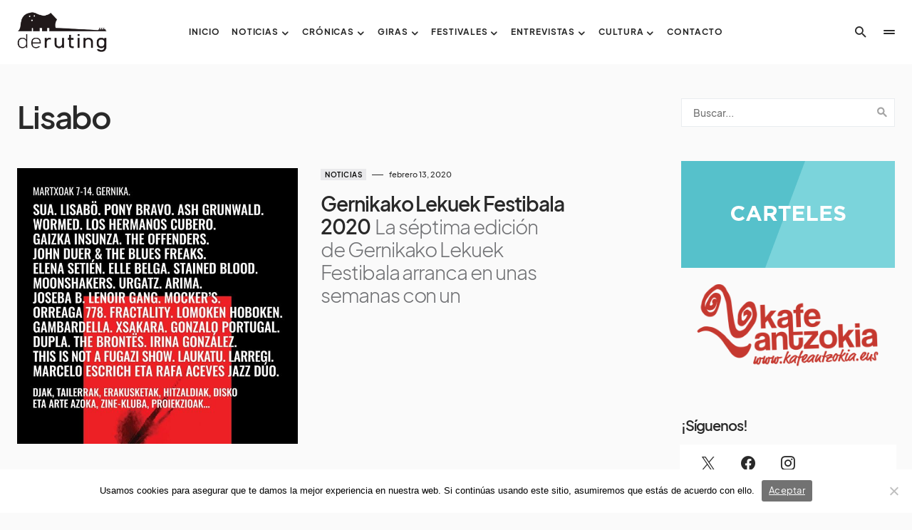

--- FILE ---
content_type: text/html; charset=UTF-8
request_url: https://www.deruting.com/tag/lisabo/
body_size: 23005
content:
<!doctype html>
<html lang="es">
<head>
	<meta charset="UTF-8" />
	<meta name="viewport" content="width=device-width, initial-scale=1" />
	<link rel="profile" href="https://gmpg.org/xfn/11" />
	<style>
#wpadminbar #wp-admin-bar-wccp_free_top_button .ab-icon:before {
	content: "\f160";
	color: #02CA02;
	top: 3px;
}
#wpadminbar #wp-admin-bar-wccp_free_top_button .ab-icon {
	transform: rotate(45deg);
}
</style>
<meta name='robots' content='index, follow, max-image-preview:large, max-snippet:-1, max-video-preview:-1' />
	<style>img:is([sizes="auto" i], [sizes^="auto," i]) { contain-intrinsic-size: 3000px 1500px }</style>
	
	<!-- This site is optimized with the Yoast SEO plugin v26.6 - https://yoast.com/wordpress/plugins/seo/ -->
	<title>Lisabo archivos - DeRuting Magazine</title>
	<link rel="canonical" href="https://www.deruting.com/tag/lisabo/" />
	<meta property="og:locale" content="es_ES" />
	<meta property="og:type" content="article" />
	<meta property="og:title" content="Lisabo archivos - DeRuting Magazine" />
	<meta property="og:url" content="https://www.deruting.com/tag/lisabo/" />
	<meta property="og:site_name" content="DeRuting Magazine" />
	<meta name="twitter:card" content="summary_large_image" />
	<script type="application/ld+json" class="yoast-schema-graph">{"@context":"https://schema.org","@graph":[{"@type":"CollectionPage","@id":"https://www.deruting.com/tag/lisabo/","url":"https://www.deruting.com/tag/lisabo/","name":"Lisabo archivos - DeRuting Magazine","isPartOf":{"@id":"https://www.deruting.com/#website"},"primaryImageOfPage":{"@id":"https://www.deruting.com/tag/lisabo/#primaryimage"},"image":{"@id":"https://www.deruting.com/tag/lisabo/#primaryimage"},"thumbnailUrl":"https://www.deruting.com/wp-content/uploads/2020/02/Gernikako-Lekuek-Festibala-e1581585797987.jpg","breadcrumb":{"@id":"https://www.deruting.com/tag/lisabo/#breadcrumb"},"inLanguage":"es"},{"@type":"ImageObject","inLanguage":"es","@id":"https://www.deruting.com/tag/lisabo/#primaryimage","url":"https://www.deruting.com/wp-content/uploads/2020/02/Gernikako-Lekuek-Festibala-e1581585797987.jpg","contentUrl":"https://www.deruting.com/wp-content/uploads/2020/02/Gernikako-Lekuek-Festibala-e1581585797987.jpg","width":679,"height":667},{"@type":"BreadcrumbList","@id":"https://www.deruting.com/tag/lisabo/#breadcrumb","itemListElement":[{"@type":"ListItem","position":1,"name":"Portada","item":"https://www.deruting.com/"},{"@type":"ListItem","position":2,"name":"Lisabo"}]},{"@type":"WebSite","@id":"https://www.deruting.com/#website","url":"https://www.deruting.com/","name":"DeRuting Magazine","description":"","potentialAction":[{"@type":"SearchAction","target":{"@type":"EntryPoint","urlTemplate":"https://www.deruting.com/?s={search_term_string}"},"query-input":{"@type":"PropertyValueSpecification","valueRequired":true,"valueName":"search_term_string"}}],"inLanguage":"es"}]}</script>
	<!-- / Yoast SEO plugin. -->


<link rel="alternate" type="application/rss+xml" title="DeRuting Magazine &raquo; Feed" href="https://www.deruting.com/feed/" />
<link rel="alternate" type="application/rss+xml" title="DeRuting Magazine &raquo; Feed de los comentarios" href="https://www.deruting.com/comments/feed/" />
<link rel="alternate" type="application/rss+xml" title="DeRuting Magazine &raquo; Etiqueta Lisabo del feed" href="https://www.deruting.com/tag/lisabo/feed/" />
			<link rel="preload" href="https://www.deruting.com/wp-content/plugins/canvas/assets/fonts/canvas-icons.woff" as="font" type="font/woff" crossorigin>
					<!-- This site uses the Google Analytics by MonsterInsights plugin v9.11.1 - Using Analytics tracking - https://www.monsterinsights.com/ -->
		<!-- Nota: MonsterInsights no está actualmente configurado en este sitio. El dueño del sitio necesita identificarse usando su cuenta de Google Analytics en el panel de ajustes de MonsterInsights. -->
					<!-- No tracking code set -->
				<!-- / Google Analytics by MonsterInsights -->
		<script>
window._wpemojiSettings = {"baseUrl":"https:\/\/s.w.org\/images\/core\/emoji\/15.0.3\/72x72\/","ext":".png","svgUrl":"https:\/\/s.w.org\/images\/core\/emoji\/15.0.3\/svg\/","svgExt":".svg","source":{"concatemoji":"https:\/\/www.deruting.com\/wp-includes\/js\/wp-emoji-release.min.js?ver=6.7.4"}};
/*! This file is auto-generated */
!function(i,n){var o,s,e;function c(e){try{var t={supportTests:e,timestamp:(new Date).valueOf()};sessionStorage.setItem(o,JSON.stringify(t))}catch(e){}}function p(e,t,n){e.clearRect(0,0,e.canvas.width,e.canvas.height),e.fillText(t,0,0);var t=new Uint32Array(e.getImageData(0,0,e.canvas.width,e.canvas.height).data),r=(e.clearRect(0,0,e.canvas.width,e.canvas.height),e.fillText(n,0,0),new Uint32Array(e.getImageData(0,0,e.canvas.width,e.canvas.height).data));return t.every(function(e,t){return e===r[t]})}function u(e,t,n){switch(t){case"flag":return n(e,"\ud83c\udff3\ufe0f\u200d\u26a7\ufe0f","\ud83c\udff3\ufe0f\u200b\u26a7\ufe0f")?!1:!n(e,"\ud83c\uddfa\ud83c\uddf3","\ud83c\uddfa\u200b\ud83c\uddf3")&&!n(e,"\ud83c\udff4\udb40\udc67\udb40\udc62\udb40\udc65\udb40\udc6e\udb40\udc67\udb40\udc7f","\ud83c\udff4\u200b\udb40\udc67\u200b\udb40\udc62\u200b\udb40\udc65\u200b\udb40\udc6e\u200b\udb40\udc67\u200b\udb40\udc7f");case"emoji":return!n(e,"\ud83d\udc26\u200d\u2b1b","\ud83d\udc26\u200b\u2b1b")}return!1}function f(e,t,n){var r="undefined"!=typeof WorkerGlobalScope&&self instanceof WorkerGlobalScope?new OffscreenCanvas(300,150):i.createElement("canvas"),a=r.getContext("2d",{willReadFrequently:!0}),o=(a.textBaseline="top",a.font="600 32px Arial",{});return e.forEach(function(e){o[e]=t(a,e,n)}),o}function t(e){var t=i.createElement("script");t.src=e,t.defer=!0,i.head.appendChild(t)}"undefined"!=typeof Promise&&(o="wpEmojiSettingsSupports",s=["flag","emoji"],n.supports={everything:!0,everythingExceptFlag:!0},e=new Promise(function(e){i.addEventListener("DOMContentLoaded",e,{once:!0})}),new Promise(function(t){var n=function(){try{var e=JSON.parse(sessionStorage.getItem(o));if("object"==typeof e&&"number"==typeof e.timestamp&&(new Date).valueOf()<e.timestamp+604800&&"object"==typeof e.supportTests)return e.supportTests}catch(e){}return null}();if(!n){if("undefined"!=typeof Worker&&"undefined"!=typeof OffscreenCanvas&&"undefined"!=typeof URL&&URL.createObjectURL&&"undefined"!=typeof Blob)try{var e="postMessage("+f.toString()+"("+[JSON.stringify(s),u.toString(),p.toString()].join(",")+"));",r=new Blob([e],{type:"text/javascript"}),a=new Worker(URL.createObjectURL(r),{name:"wpTestEmojiSupports"});return void(a.onmessage=function(e){c(n=e.data),a.terminate(),t(n)})}catch(e){}c(n=f(s,u,p))}t(n)}).then(function(e){for(var t in e)n.supports[t]=e[t],n.supports.everything=n.supports.everything&&n.supports[t],"flag"!==t&&(n.supports.everythingExceptFlag=n.supports.everythingExceptFlag&&n.supports[t]);n.supports.everythingExceptFlag=n.supports.everythingExceptFlag&&!n.supports.flag,n.DOMReady=!1,n.readyCallback=function(){n.DOMReady=!0}}).then(function(){return e}).then(function(){var e;n.supports.everything||(n.readyCallback(),(e=n.source||{}).concatemoji?t(e.concatemoji):e.wpemoji&&e.twemoji&&(t(e.twemoji),t(e.wpemoji)))}))}((window,document),window._wpemojiSettings);
</script>
<link rel='stylesheet' id='canvas-css' href='https://www.deruting.com/wp-content/plugins/canvas/assets/css/canvas.css?ver=2.5.1' media='all' />
<link rel='alternate stylesheet' id='powerkit-icons-css' href='https://www.deruting.com/wp-content/plugins/powerkit/assets/fonts/powerkit-icons.woff?ver=3.0.4' as='font' type='font/wof' crossorigin />
<link rel='stylesheet' id='powerkit-css' href='https://www.deruting.com/wp-content/plugins/powerkit/assets/css/powerkit.css?ver=3.0.4' media='all' />
<style id='wp-emoji-styles-inline-css'>

	img.wp-smiley, img.emoji {
		display: inline !important;
		border: none !important;
		box-shadow: none !important;
		height: 1em !important;
		width: 1em !important;
		margin: 0 0.07em !important;
		vertical-align: -0.1em !important;
		background: none !important;
		padding: 0 !important;
	}
</style>
<link rel='stylesheet' id='wp-block-library-css' href='https://www.deruting.com/wp-includes/css/dist/block-library/style.min.css?ver=6.7.4' media='all' />
<link rel='stylesheet' id='canvas-block-alert-style-css' href='https://www.deruting.com/wp-content/plugins/canvas/components/basic-elements/block-alert/block.css?ver=1766225978' media='all' />
<link rel='stylesheet' id='canvas-block-progress-style-css' href='https://www.deruting.com/wp-content/plugins/canvas/components/basic-elements/block-progress/block.css?ver=1766225979' media='all' />
<link rel='stylesheet' id='canvas-block-collapsibles-style-css' href='https://www.deruting.com/wp-content/plugins/canvas/components/basic-elements/block-collapsibles/block.css?ver=1766225978' media='all' />
<link rel='stylesheet' id='canvas-block-tabs-style-css' href='https://www.deruting.com/wp-content/plugins/canvas/components/basic-elements/block-tabs/block.css?ver=1766225979' media='all' />
<link rel='stylesheet' id='canvas-block-section-heading-style-css' href='https://www.deruting.com/wp-content/plugins/canvas/components/basic-elements/block-section-heading/block.css?ver=1766225979' media='all' />
<link rel='stylesheet' id='canvas-block-row-style-css' href='https://www.deruting.com/wp-content/plugins/canvas/components/layout-blocks/block-row/block-row.css?ver=1766225979' media='all' />
<link rel='stylesheet' id='canvas-justified-gallery-block-style-css' href='https://www.deruting.com/wp-content/plugins/canvas/components/justified-gallery/block/block-justified-gallery.css?ver=1766225979' media='all' />
<link rel='stylesheet' id='canvas-slider-gallery-block-style-css' href='https://www.deruting.com/wp-content/plugins/canvas/components/slider-gallery/block/block-slider-gallery.css?ver=1766225979' media='all' />
<link rel='stylesheet' id='canvas-block-posts-sidebar-css' href='https://www.deruting.com/wp-content/plugins/canvas/components/posts/block-posts-sidebar/block-posts-sidebar.css?ver=1766225979' media='all' />
<style id='classic-theme-styles-inline-css'>
/*! This file is auto-generated */
.wp-block-button__link{color:#fff;background-color:#32373c;border-radius:9999px;box-shadow:none;text-decoration:none;padding:calc(.667em + 2px) calc(1.333em + 2px);font-size:1.125em}.wp-block-file__button{background:#32373c;color:#fff;text-decoration:none}
</style>
<style id='global-styles-inline-css'>
:root{--wp--preset--aspect-ratio--square: 1;--wp--preset--aspect-ratio--4-3: 4/3;--wp--preset--aspect-ratio--3-4: 3/4;--wp--preset--aspect-ratio--3-2: 3/2;--wp--preset--aspect-ratio--2-3: 2/3;--wp--preset--aspect-ratio--16-9: 16/9;--wp--preset--aspect-ratio--9-16: 9/16;--wp--preset--color--black: #000000;--wp--preset--color--cyan-bluish-gray: #abb8c3;--wp--preset--color--white: #FFFFFF;--wp--preset--color--pale-pink: #f78da7;--wp--preset--color--vivid-red: #cf2e2e;--wp--preset--color--luminous-vivid-orange: #ff6900;--wp--preset--color--luminous-vivid-amber: #fcb900;--wp--preset--color--light-green-cyan: #7bdcb5;--wp--preset--color--vivid-green-cyan: #00d084;--wp--preset--color--pale-cyan-blue: #8ed1fc;--wp--preset--color--vivid-cyan-blue: #0693e3;--wp--preset--color--vivid-purple: #9b51e0;--wp--preset--color--blue: #1830cc;--wp--preset--color--green: #03a988;--wp--preset--color--orange: #FFBC49;--wp--preset--color--red: #fb0d48;--wp--preset--color--secondary-bg: #f8f3ee;--wp--preset--color--accent-bg: #ddefe9;--wp--preset--color--secondary: #a3a3a3;--wp--preset--color--primary: #292929;--wp--preset--color--gray-50: #f8f9fa;--wp--preset--color--gray-100: #f8f9fb;--wp--preset--color--gray-200: #e9ecef;--wp--preset--color--gray-300: #dee2e6;--wp--preset--gradient--vivid-cyan-blue-to-vivid-purple: linear-gradient(135deg,rgba(6,147,227,1) 0%,rgb(155,81,224) 100%);--wp--preset--gradient--light-green-cyan-to-vivid-green-cyan: linear-gradient(135deg,rgb(122,220,180) 0%,rgb(0,208,130) 100%);--wp--preset--gradient--luminous-vivid-amber-to-luminous-vivid-orange: linear-gradient(135deg,rgba(252,185,0,1) 0%,rgba(255,105,0,1) 100%);--wp--preset--gradient--luminous-vivid-orange-to-vivid-red: linear-gradient(135deg,rgba(255,105,0,1) 0%,rgb(207,46,46) 100%);--wp--preset--gradient--very-light-gray-to-cyan-bluish-gray: linear-gradient(135deg,rgb(238,238,238) 0%,rgb(169,184,195) 100%);--wp--preset--gradient--cool-to-warm-spectrum: linear-gradient(135deg,rgb(74,234,220) 0%,rgb(151,120,209) 20%,rgb(207,42,186) 40%,rgb(238,44,130) 60%,rgb(251,105,98) 80%,rgb(254,248,76) 100%);--wp--preset--gradient--blush-light-purple: linear-gradient(135deg,rgb(255,206,236) 0%,rgb(152,150,240) 100%);--wp--preset--gradient--blush-bordeaux: linear-gradient(135deg,rgb(254,205,165) 0%,rgb(254,45,45) 50%,rgb(107,0,62) 100%);--wp--preset--gradient--luminous-dusk: linear-gradient(135deg,rgb(255,203,112) 0%,rgb(199,81,192) 50%,rgb(65,88,208) 100%);--wp--preset--gradient--pale-ocean: linear-gradient(135deg,rgb(255,245,203) 0%,rgb(182,227,212) 50%,rgb(51,167,181) 100%);--wp--preset--gradient--electric-grass: linear-gradient(135deg,rgb(202,248,128) 0%,rgb(113,206,126) 100%);--wp--preset--gradient--midnight: linear-gradient(135deg,rgb(2,3,129) 0%,rgb(40,116,252) 100%);--wp--preset--font-size--small: 13px;--wp--preset--font-size--medium: 20px;--wp--preset--font-size--large: 36px;--wp--preset--font-size--x-large: 42px;--wp--preset--font-size--regular: 16px;--wp--preset--font-size--huge: 48px;--wp--preset--spacing--20: 0.44rem;--wp--preset--spacing--30: 0.67rem;--wp--preset--spacing--40: 1rem;--wp--preset--spacing--50: 1.5rem;--wp--preset--spacing--60: 2.25rem;--wp--preset--spacing--70: 3.38rem;--wp--preset--spacing--80: 5.06rem;--wp--preset--shadow--natural: 6px 6px 9px rgba(0, 0, 0, 0.2);--wp--preset--shadow--deep: 12px 12px 50px rgba(0, 0, 0, 0.4);--wp--preset--shadow--sharp: 6px 6px 0px rgba(0, 0, 0, 0.2);--wp--preset--shadow--outlined: 6px 6px 0px -3px rgba(255, 255, 255, 1), 6px 6px rgba(0, 0, 0, 1);--wp--preset--shadow--crisp: 6px 6px 0px rgba(0, 0, 0, 1);}:where(.is-layout-flex){gap: 0.5em;}:where(.is-layout-grid){gap: 0.5em;}body .is-layout-flex{display: flex;}.is-layout-flex{flex-wrap: wrap;align-items: center;}.is-layout-flex > :is(*, div){margin: 0;}body .is-layout-grid{display: grid;}.is-layout-grid > :is(*, div){margin: 0;}:where(.wp-block-columns.is-layout-flex){gap: 2em;}:where(.wp-block-columns.is-layout-grid){gap: 2em;}:where(.wp-block-post-template.is-layout-flex){gap: 1.25em;}:where(.wp-block-post-template.is-layout-grid){gap: 1.25em;}.has-black-color{color: var(--wp--preset--color--black) !important;}.has-cyan-bluish-gray-color{color: var(--wp--preset--color--cyan-bluish-gray) !important;}.has-white-color{color: var(--wp--preset--color--white) !important;}.has-pale-pink-color{color: var(--wp--preset--color--pale-pink) !important;}.has-vivid-red-color{color: var(--wp--preset--color--vivid-red) !important;}.has-luminous-vivid-orange-color{color: var(--wp--preset--color--luminous-vivid-orange) !important;}.has-luminous-vivid-amber-color{color: var(--wp--preset--color--luminous-vivid-amber) !important;}.has-light-green-cyan-color{color: var(--wp--preset--color--light-green-cyan) !important;}.has-vivid-green-cyan-color{color: var(--wp--preset--color--vivid-green-cyan) !important;}.has-pale-cyan-blue-color{color: var(--wp--preset--color--pale-cyan-blue) !important;}.has-vivid-cyan-blue-color{color: var(--wp--preset--color--vivid-cyan-blue) !important;}.has-vivid-purple-color{color: var(--wp--preset--color--vivid-purple) !important;}.has-black-background-color{background-color: var(--wp--preset--color--black) !important;}.has-cyan-bluish-gray-background-color{background-color: var(--wp--preset--color--cyan-bluish-gray) !important;}.has-white-background-color{background-color: var(--wp--preset--color--white) !important;}.has-pale-pink-background-color{background-color: var(--wp--preset--color--pale-pink) !important;}.has-vivid-red-background-color{background-color: var(--wp--preset--color--vivid-red) !important;}.has-luminous-vivid-orange-background-color{background-color: var(--wp--preset--color--luminous-vivid-orange) !important;}.has-luminous-vivid-amber-background-color{background-color: var(--wp--preset--color--luminous-vivid-amber) !important;}.has-light-green-cyan-background-color{background-color: var(--wp--preset--color--light-green-cyan) !important;}.has-vivid-green-cyan-background-color{background-color: var(--wp--preset--color--vivid-green-cyan) !important;}.has-pale-cyan-blue-background-color{background-color: var(--wp--preset--color--pale-cyan-blue) !important;}.has-vivid-cyan-blue-background-color{background-color: var(--wp--preset--color--vivid-cyan-blue) !important;}.has-vivid-purple-background-color{background-color: var(--wp--preset--color--vivid-purple) !important;}.has-black-border-color{border-color: var(--wp--preset--color--black) !important;}.has-cyan-bluish-gray-border-color{border-color: var(--wp--preset--color--cyan-bluish-gray) !important;}.has-white-border-color{border-color: var(--wp--preset--color--white) !important;}.has-pale-pink-border-color{border-color: var(--wp--preset--color--pale-pink) !important;}.has-vivid-red-border-color{border-color: var(--wp--preset--color--vivid-red) !important;}.has-luminous-vivid-orange-border-color{border-color: var(--wp--preset--color--luminous-vivid-orange) !important;}.has-luminous-vivid-amber-border-color{border-color: var(--wp--preset--color--luminous-vivid-amber) !important;}.has-light-green-cyan-border-color{border-color: var(--wp--preset--color--light-green-cyan) !important;}.has-vivid-green-cyan-border-color{border-color: var(--wp--preset--color--vivid-green-cyan) !important;}.has-pale-cyan-blue-border-color{border-color: var(--wp--preset--color--pale-cyan-blue) !important;}.has-vivid-cyan-blue-border-color{border-color: var(--wp--preset--color--vivid-cyan-blue) !important;}.has-vivid-purple-border-color{border-color: var(--wp--preset--color--vivid-purple) !important;}.has-vivid-cyan-blue-to-vivid-purple-gradient-background{background: var(--wp--preset--gradient--vivid-cyan-blue-to-vivid-purple) !important;}.has-light-green-cyan-to-vivid-green-cyan-gradient-background{background: var(--wp--preset--gradient--light-green-cyan-to-vivid-green-cyan) !important;}.has-luminous-vivid-amber-to-luminous-vivid-orange-gradient-background{background: var(--wp--preset--gradient--luminous-vivid-amber-to-luminous-vivid-orange) !important;}.has-luminous-vivid-orange-to-vivid-red-gradient-background{background: var(--wp--preset--gradient--luminous-vivid-orange-to-vivid-red) !important;}.has-very-light-gray-to-cyan-bluish-gray-gradient-background{background: var(--wp--preset--gradient--very-light-gray-to-cyan-bluish-gray) !important;}.has-cool-to-warm-spectrum-gradient-background{background: var(--wp--preset--gradient--cool-to-warm-spectrum) !important;}.has-blush-light-purple-gradient-background{background: var(--wp--preset--gradient--blush-light-purple) !important;}.has-blush-bordeaux-gradient-background{background: var(--wp--preset--gradient--blush-bordeaux) !important;}.has-luminous-dusk-gradient-background{background: var(--wp--preset--gradient--luminous-dusk) !important;}.has-pale-ocean-gradient-background{background: var(--wp--preset--gradient--pale-ocean) !important;}.has-electric-grass-gradient-background{background: var(--wp--preset--gradient--electric-grass) !important;}.has-midnight-gradient-background{background: var(--wp--preset--gradient--midnight) !important;}.has-small-font-size{font-size: var(--wp--preset--font-size--small) !important;}.has-medium-font-size{font-size: var(--wp--preset--font-size--medium) !important;}.has-large-font-size{font-size: var(--wp--preset--font-size--large) !important;}.has-x-large-font-size{font-size: var(--wp--preset--font-size--x-large) !important;}
:where(.wp-block-post-template.is-layout-flex){gap: 1.25em;}:where(.wp-block-post-template.is-layout-grid){gap: 1.25em;}
:where(.wp-block-columns.is-layout-flex){gap: 2em;}:where(.wp-block-columns.is-layout-grid){gap: 2em;}
:root :where(.wp-block-pullquote){font-size: 1.5em;line-height: 1.6;}
</style>
<link rel='stylesheet' id='canvas-block-heading-style-css' href='https://www.deruting.com/wp-content/plugins/canvas/components/content-formatting/block-heading/block.css?ver=1766225979' media='all' />
<link rel='stylesheet' id='canvas-block-list-style-css' href='https://www.deruting.com/wp-content/plugins/canvas/components/content-formatting/block-list/block.css?ver=1766225979' media='all' />
<link rel='stylesheet' id='canvas-block-paragraph-style-css' href='https://www.deruting.com/wp-content/plugins/canvas/components/content-formatting/block-paragraph/block.css?ver=1766225979' media='all' />
<link rel='stylesheet' id='canvas-block-separator-style-css' href='https://www.deruting.com/wp-content/plugins/canvas/components/content-formatting/block-separator/block.css?ver=1766225979' media='all' />
<link rel='stylesheet' id='canvas-block-group-style-css' href='https://www.deruting.com/wp-content/plugins/canvas/components/basic-elements/block-group/block.css?ver=1766225979' media='all' />
<link rel='stylesheet' id='canvas-block-cover-style-css' href='https://www.deruting.com/wp-content/plugins/canvas/components/basic-elements/block-cover/block.css?ver=1766225979' media='all' />
<link rel='stylesheet' id='cookie-notice-front-css' href='https://www.deruting.com/wp-content/plugins/cookie-notice/css/front.min.css?ver=2.5.11' media='all' />
<link rel='stylesheet' id='powerkit-author-box-css' href='https://www.deruting.com/wp-content/plugins/powerkit/modules/author-box/public/css/public-powerkit-author-box.css?ver=3.0.4' media='all' />
<link rel='stylesheet' id='powerkit-basic-elements-css' href='https://www.deruting.com/wp-content/plugins/powerkit/modules/basic-elements/public/css/public-powerkit-basic-elements.css?ver=3.0.4' media='screen' />
<link rel='stylesheet' id='powerkit-coming-soon-css' href='https://www.deruting.com/wp-content/plugins/powerkit/modules/coming-soon/public/css/public-powerkit-coming-soon.css?ver=3.0.4' media='all' />
<link rel='stylesheet' id='powerkit-content-formatting-css' href='https://www.deruting.com/wp-content/plugins/powerkit/modules/content-formatting/public/css/public-powerkit-content-formatting.css?ver=3.0.4' media='all' />
<link rel='stylesheet' id='powerkit-сontributors-css' href='https://www.deruting.com/wp-content/plugins/powerkit/modules/contributors/public/css/public-powerkit-contributors.css?ver=3.0.4' media='all' />
<link rel='stylesheet' id='powerkit-facebook-css' href='https://www.deruting.com/wp-content/plugins/powerkit/modules/facebook/public/css/public-powerkit-facebook.css?ver=3.0.4' media='all' />
<link rel='stylesheet' id='powerkit-featured-categories-css' href='https://www.deruting.com/wp-content/plugins/powerkit/modules/featured-categories/public/css/public-powerkit-featured-categories.css?ver=3.0.4' media='all' />
<link rel='stylesheet' id='powerkit-inline-posts-css' href='https://www.deruting.com/wp-content/plugins/powerkit/modules/inline-posts/public/css/public-powerkit-inline-posts.css?ver=3.0.4' media='all' />
<link rel='stylesheet' id='powerkit-instagram-css' href='https://www.deruting.com/wp-content/plugins/powerkit/modules/instagram/public/css/public-powerkit-instagram.css?ver=3.0.4' media='all' />
<link rel='stylesheet' id='powerkit-justified-gallery-css' href='https://www.deruting.com/wp-content/plugins/powerkit/modules/justified-gallery/public/css/public-powerkit-justified-gallery.css?ver=3.0.4' media='all' />
<link rel='stylesheet' id='powerkit-lazyload-css' href='https://www.deruting.com/wp-content/plugins/powerkit/modules/lazyload/public/css/public-powerkit-lazyload.css?ver=3.0.4' media='all' />
<link rel='stylesheet' id='glightbox-css' href='https://www.deruting.com/wp-content/plugins/powerkit/modules/lightbox/public/css/glightbox.min.css?ver=3.0.4' media='all' />
<link rel='stylesheet' id='powerkit-lightbox-css' href='https://www.deruting.com/wp-content/plugins/powerkit/modules/lightbox/public/css/public-powerkit-lightbox.css?ver=3.0.4' media='all' />
<link rel='stylesheet' id='powerkit-opt-in-forms-css' href='https://www.deruting.com/wp-content/plugins/powerkit/modules/opt-in-forms/public/css/public-powerkit-opt-in-forms.css?ver=3.0.4' media='all' />
<link rel='stylesheet' id='powerkit-pinterest-css' href='https://www.deruting.com/wp-content/plugins/powerkit/modules/pinterest/public/css/public-powerkit-pinterest.css?ver=3.0.4' media='all' />
<link rel='stylesheet' id='powerkit-widget-posts-css' href='https://www.deruting.com/wp-content/plugins/powerkit/modules/posts/public/css/public-powerkit-widget-posts.css?ver=3.0.4' media='all' />
<link rel='stylesheet' id='powerkit-share-buttons-css' href='https://www.deruting.com/wp-content/plugins/powerkit/modules/share-buttons/public/css/public-powerkit-share-buttons.css?ver=3.0.4' media='all' />
<link rel='stylesheet' id='powerkit-slider-gallery-css' href='https://www.deruting.com/wp-content/plugins/powerkit/modules/slider-gallery/public/css/public-powerkit-slider-gallery.css?ver=3.0.4' media='all' />
<link rel='stylesheet' id='powerkit-social-links-css' href='https://www.deruting.com/wp-content/plugins/powerkit/modules/social-links/public/css/public-powerkit-social-links.css?ver=3.0.4' media='all' />
<link rel='stylesheet' id='powerkit-twitter-css' href='https://www.deruting.com/wp-content/plugins/powerkit/modules/twitter/public/css/public-powerkit-twitter.css?ver=3.0.4' media='all' />
<link rel='stylesheet' id='powerkit-widget-about-css' href='https://www.deruting.com/wp-content/plugins/powerkit/modules/widget-about/public/css/public-powerkit-widget-about.css?ver=3.0.4' media='all' />
<link rel='stylesheet' id='wcs-timetable-css' href='https://www.deruting.com/wp-content/plugins/weekly-class/assets/front/css/timetable.css?ver=309930038' media='all' />
<style id='wcs-timetable-inline-css'>
.wcs-single__action .wcs-btn--action{color:rgba( 255,255,255,1);background-color:#BD322C}
</style>
<link rel='stylesheet' id='csco-styles-css' href='https://www.deruting.com/wp-content/themes/blueprint/style.css?ver=1.0.5' media='all' />
<style id='csco-styles-inline-css'>
.searchwp-live-search-no-min-chars:after { content: "Continue typing" }
</style>
<link rel='stylesheet' id='login-with-ajax-css' href='https://www.deruting.com/wp-content/plugins/login-with-ajax/templates/widget.css?ver=4.5.1' media='all' />
<style id='csco-theme-fonts-inline-css'>
@font-face {font-family: plus-jakarta-sans;src: url('https://www.deruting.com/wp-content/themes/blueprint/assets/static/fonts/plus-jakarta-sans-300.woff2') format('woff2'),url('https://www.deruting.com/wp-content/themes/blueprint/assets/static/fonts/plus-jakarta-sans-300.woff') format('woff');font-weight: 300;font-style: normal;font-display: swap;}@font-face {font-family: plus-jakarta-sans;src: url('https://www.deruting.com/wp-content/themes/blueprint/assets/static/fonts/plus-jakarta-sans-regular.woff2') format('woff2'),url('https://www.deruting.com/wp-content/themes/blueprint/assets/static/fonts/plus-jakarta-sans-regular.woff') format('woff');font-weight: 400;font-style: normal;font-display: swap;}@font-face {font-family: plus-jakarta-sans;src: url('https://www.deruting.com/wp-content/themes/blueprint/assets/static/fonts/plus-jakarta-sans-500.woff2') format('woff2'),url('https://www.deruting.com/wp-content/themes/blueprint/assets/static/fonts/plus-jakarta-sans-500.woff') format('woff');font-weight: 500;font-style: normal;font-display: swap;}@font-face {font-family: plus-jakarta-sans;src: url('https://www.deruting.com/wp-content/themes/blueprint/assets/static/fonts/plus-jakarta-sans-600.woff2') format('woff2'),url('https://www.deruting.com/wp-content/themes/blueprint/assets/static/fonts/plus-jakarta-sans-600.woff') format('woff');font-weight: 600;font-style: normal;font-display: swap;}@font-face {font-family: plus-jakarta-sans;src: url('https://www.deruting.com/wp-content/themes/blueprint/assets/static/fonts/plus-jakarta-sans-700.woff2') format('woff2'),url('https://www.deruting.com/wp-content/themes/blueprint/assets/static/fonts/plus-jakarta-sans-700.woff') format('woff');font-weight: 700;font-style: normal;font-display: swap;}
</style>
<style id='csco-customizer-output-styles-inline-css'>
:root, [data-site-scheme="default"]{--cs-color-site-background:#fafafa;--cs-color-header-background:#ffffff;--cs-color-header-background-alpha:rgba(255,255,255,0.85);--cs-color-submenu-background:rgba(255,255,255,0.85);--cs-color-search-background:rgba(255,255,255,0.85);--cs-color-multi-column-background:rgba(255,255,255,0.85);--cs-color-fullscreen-menu-background:rgba(255,255,255,0.85);--cs-color-footer-background:#ffffff;--cs-color-footer-bottom-background:#fafafa;}:root, [data-scheme="default"]{--cs-color-overlay-background:rgba(0,0,0,0.15);--cs-color-overlay-secondary-background:rgba(0,0,0,0.35);--cs-color-link:#000000;--cs-color-link-hover:#a3a3a3;--cs-color-accent:#191919;--cs-color-secondary:#a3a3a3;--cs-palette-color-secondary:#a3a3a3;--cs-color-button:#292929;--cs-color-button-contrast:#ffffff;--cs-color-button-hover:#d7cfb8;--cs-color-button-hover-contrast:#000000;--cs-color-category:#e9e9eb;--cs-color-category-contrast:#000000;--cs-color-category-hover:#454558;--cs-color-category-hover-contrast:#ffffff;--cs-color-tags:#ededed;--cs-color-tags-contrast:#292929;--cs-color-tags-hover:#484f7e;--cs-color-tags-hover-contrast:#ffffff;--cs-color-post-meta:#292929;--cs-color-post-meta-link:#292929;--cs-color-post-meta-link-hover:#818181;--cs-color-excerpt:#717275;--cs-color-badge-primary:#484f7e;--cs-color-badge-secondary:#ededed;--cs-color-badge-success:#9db8ad;--cs-color-badge-danger:#cfa0b1;--cs-color-badge-warning:#cac6b4;--cs-color-badge-info:#5c6693;--cs-color-badge-dark:#000000;--cs-color-badge-light:#fafafa;}[data-scheme="default"] [class*="-badge"][class*="-primary"]{--cs-color-badge-dark-contrast:#ffffff;}[data-scheme="default"] [class*="-badge"][class*="-secondary"]{--cs-color-badge-light-contrast:#000000;}[data-scheme="default"] [class*="-badge"][class*="-success"]{--cs-color-badge-dark-contrast:#ffffff;}[data-scheme="default"] [class*="-badge"][class*="-danger"]{--cs-color-badge-dark-contrast:#ffffff;}[data-scheme="default"] [class*="-badge"][class*="-warning"]{--cs-color-badge-dark-contrast:#ffffff;}[data-scheme="default"] [class*="-badge"][class*="-info"]{--cs-color-badge-dark-contrast:#ffffff;}[data-scheme="default"] [class*="-badge"][class*="-dark"]{--cs-color-badge-dark-contrast:#ffffff;}[data-scheme="default"] [class*="-badge"][class*="-light"]{--cs-color-badge-light-contrast:#000000;}[data-site-scheme="dark"]{--cs-color-site-background:#1c1c1c;--cs-color-header-background:#1c1c1c;--cs-color-header-background-alpha:rgba(28,28,28,0.85);--cs-color-submenu-background:rgba(28,28,28,0.85);--cs-color-search-background:rgba(28,28,28,0.85);--cs-color-multi-column-background:rgba(28,28,28,0.85);--cs-color-fullscreen-menu-background:rgba(28,28,28,0.85);--cs-color-footer-background:#292929;--cs-color-footer-bottom-background:#1c1c1c;--cs-color-overlay-background:rgba(0,0,0,0.15);--cs-color-overlay-secondary-background:rgba(0,0,0,0.35);--cs-color-link:#ffffff;--cs-color-link-hover:rgba(255,255,255,0.75);}:root{--cs-color-submenu-background-dark:rgba(28,28,28,0.85);--cs-color-search-background-dark:rgba(28,28,28,0.85);--cs-color-multi-column-background-dark:rgba(28,28,28,0.85);--cs-layout-elements-border-radius:0px;--cs-thumbnail-border-radius:0px;--cs-button-border-radius:0px;--cnvs-tabs-border-radius:0px;--cs-input-border-radius:0px;--cs-badge-border-radius:0px;--cs-category-label-border-radius:0px;--cs-header-initial-height:90px;}[data-scheme="dark"]{--cs-color-accent:#191919;--cs-color-secondary:#bcbcbc;--cs-palette-color-secondary:#bcbcbc;--cs-color-button:#353535;--cs-color-button-contrast:#ffffff;--cs-color-button-hover:#000000;--cs-color-button-hover-contrast:#ffffff;--cs-color-category:#e9e9eb;--cs-color-category-contrast:#000000;--cs-color-category-hover:#818181;--cs-color-category-hover-contrast:#ffffff;--cs-color-post-meta:#ffffff;--cs-color-post-meta-link:#ffffff;--cs-color-post-meta-link-hover:#818181;--cs-color-excerpt:#e0e0e0;--cs-color-badge-primary:#484f7e;--cs-color-badge-secondary:#ededed;--cs-color-badge-success:#9db8ad;--cs-color-badge-danger:#cfa0b1;--cs-color-badge-warning:#cac6b4;--cs-color-badge-info:#5c6693;--cs-color-badge-dark:rgba(255,255,255,0.7);--cs-color-badge-light:rgb(238,238,238);}[data-scheme="dark"] [class*="-badge"][class*="-primary"]{--cs-color-badge-dark-contrast:#ffffff;}[data-scheme="dark"] [class*="-badge"][class*="-secondary"]{--cs-color-badge-light-contrast:#000000;}[data-scheme="dark"] [class*="-badge"][class*="-success"]{--cs-color-badge-dark-contrast:#ffffff;}[data-scheme="dark"] [class*="-badge"][class*="-danger"]{--cs-color-badge-dark-contrast:#ffffff;}[data-scheme="dark"] [class*="-badge"][class*="-warning"]{--cs-color-badge-dark-contrast:#ffffff;}[data-scheme="dark"] [class*="-badge"][class*="-info"]{--cs-color-badge-dark-contrast:#ffffff;}[data-scheme="dark"] [class*="-badge"][class*="-dark"]{--cs-color-badge-dark-contrast:#ffffff;}[data-scheme="dark"] [class*="-badge"][class*="-light"]{--cs-color-badge-light-contrast:#020202;}:root .cnvs-block-section-heading, [data-scheme="default"] .cnvs-block-section-heading, [data-scheme="dark"] [data-scheme="default"] .cnvs-block-section-heading{--cnvs-section-heading-border-color:#d5d5d5;}[data-scheme="dark"] .cnvs-block-section-heading{--cnvs-section-heading-border-color:#494949;}
</style>
<script src="https://www.deruting.com/wp-includes/js/jquery/jquery.min.js?ver=3.7.1" id="jquery-core-js"></script>
<script src="https://www.deruting.com/wp-includes/js/jquery/jquery-migrate.min.js?ver=3.4.1" id="jquery-migrate-js"></script>
<script id="cookie-notice-front-js-before">
var cnArgs = {"ajaxUrl":"https:\/\/www.deruting.com\/wp-admin\/admin-ajax.php","nonce":"425696ea2a","hideEffect":"fade","position":"bottom","onScroll":false,"onScrollOffset":100,"onClick":false,"cookieName":"cookie_notice_accepted","cookieTime":2592000,"cookieTimeRejected":2592000,"globalCookie":false,"redirection":false,"cache":false,"revokeCookies":false,"revokeCookiesOpt":"automatic"};
</script>
<script src="https://www.deruting.com/wp-content/plugins/cookie-notice/js/front.min.js?ver=2.5.11" id="cookie-notice-front-js"></script>
<script id="login-with-ajax-js-extra">
var LWA = {"ajaxurl":"https:\/\/www.deruting.com\/wp-admin\/admin-ajax.php","off":""};
</script>
<script src="https://www.deruting.com/wp-content/plugins/login-with-ajax/templates/login-with-ajax.legacy.js?ver=4.5.1" id="login-with-ajax-js"></script>
<script src="https://www.deruting.com/wp-content/plugins/login-with-ajax/ajaxify/ajaxify.js?ver=4.5.1" id="login-with-ajax-ajaxify-js"></script>
<link rel="https://api.w.org/" href="https://www.deruting.com/wp-json/" /><link rel="alternate" title="JSON" type="application/json" href="https://www.deruting.com/wp-json/wp/v2/tags/5766" /><link rel="EditURI" type="application/rsd+xml" title="RSD" href="https://www.deruting.com/xmlrpc.php?rsd" />
<meta name="generator" content="WordPress 6.7.4" />

<style type="text/css" media="all" id="canvas-blocks-dynamic-styles">

</style>
<style type="text/css" id="simple-css-output">/* BLoquear copiar texto*/* { -webkit-touch-callout: none; /* iOS Safari */ -webkit-user-select: none; /* Safari */ -khtml-user-select: none; /* Konqueror HTML */ -moz-user-select: none; /* Old versions of Firefox */ -ms-user-select: none; /* Internet Explorer/Edge */ user-select: none; /* Non-prefixed version, currently supported by Chrome, Opera and Firefox */}/* BLoquear copiar texto*//*quitar autor en categorias*/.cs-meta-author{ display:none !important;}.cs-entry__comments-show{ display:none !important;}/*Color amarillo DR3 #bc983d;*/.cs-custom-link, .cs-section-link { text-decoration: underline;}@media (max-width: 1200px) {.cs-entry__excerpt { display:none !important;} }@media (max-width: 720px) {.cs-custom-link { display:none !important;}}#wpfront-scroll-top-container img{ width: 35px !important; height: 35px !important;}/* cookies */#cookie-notice .cn-button:not(.cn-button-custom) { font-family: 'plus-jakarta-sans', sans-serif !important; background-color: #727272; color: #fff; text-decoration: underline;}</style><style type="text/css" media="all" id="wcs_styles"></style><script id="wpcp_disable_selection" type="text/javascript">
var image_save_msg='You are not allowed to save images!';
	var no_menu_msg='Context Menu disabled!';
	var smessage = "&iexcl;&iexcl;El contenido est&aacute; protegido por DeRuting Magazine!!";

function disableEnterKey(e)
{
	var elemtype = e.target.tagName;
	
	elemtype = elemtype.toUpperCase();
	
	if (elemtype == "TEXT" || elemtype == "TEXTAREA" || elemtype == "INPUT" || elemtype == "PASSWORD" || elemtype == "SELECT" || elemtype == "OPTION" || elemtype == "EMBED")
	{
		elemtype = 'TEXT';
	}
	
	if (e.ctrlKey){
     var key;
     if(window.event)
          key = window.event.keyCode;     //IE
     else
          key = e.which;     //firefox (97)
    //if (key != 17) alert(key);
     if (elemtype!= 'TEXT' && (key == 97 || key == 65 || key == 67 || key == 99 || key == 88 || key == 120 || key == 26 || key == 85  || key == 86 || key == 83 || key == 43 || key == 73))
     {
		if(wccp_free_iscontenteditable(e)) return true;
		show_wpcp_message('You are not allowed to copy content or view source');
		return false;
     }else
     	return true;
     }
}


/*For contenteditable tags*/
function wccp_free_iscontenteditable(e)
{
	var e = e || window.event; // also there is no e.target property in IE. instead IE uses window.event.srcElement
  	
	var target = e.target || e.srcElement;

	var elemtype = e.target.nodeName;
	
	elemtype = elemtype.toUpperCase();
	
	var iscontenteditable = "false";
		
	if(typeof target.getAttribute!="undefined" ) iscontenteditable = target.getAttribute("contenteditable"); // Return true or false as string
	
	var iscontenteditable2 = false;
	
	if(typeof target.isContentEditable!="undefined" ) iscontenteditable2 = target.isContentEditable; // Return true or false as boolean

	if(target.parentElement.isContentEditable) iscontenteditable2 = true;
	
	if (iscontenteditable == "true" || iscontenteditable2 == true)
	{
		if(typeof target.style!="undefined" ) target.style.cursor = "text";
		
		return true;
	}
}

////////////////////////////////////
function disable_copy(e)
{	
	var e = e || window.event; // also there is no e.target property in IE. instead IE uses window.event.srcElement
	
	var elemtype = e.target.tagName;
	
	elemtype = elemtype.toUpperCase();
	
	if (elemtype == "TEXT" || elemtype == "TEXTAREA" || elemtype == "INPUT" || elemtype == "PASSWORD" || elemtype == "SELECT" || elemtype == "OPTION" || elemtype == "EMBED")
	{
		elemtype = 'TEXT';
	}
	
	if(wccp_free_iscontenteditable(e)) return true;
	
	var isSafari = /Safari/.test(navigator.userAgent) && /Apple Computer/.test(navigator.vendor);
	
	var checker_IMG = '';
	if (elemtype == "IMG" && checker_IMG == 'checked' && e.detail >= 2) {show_wpcp_message(alertMsg_IMG);return false;}
	if (elemtype != "TEXT")
	{
		if (smessage !== "" && e.detail == 2)
			show_wpcp_message(smessage);
		
		if (isSafari)
			return true;
		else
			return false;
	}	
}

//////////////////////////////////////////
function disable_copy_ie()
{
	var e = e || window.event;
	var elemtype = window.event.srcElement.nodeName;
	elemtype = elemtype.toUpperCase();
	if(wccp_free_iscontenteditable(e)) return true;
	if (elemtype == "IMG") {show_wpcp_message(alertMsg_IMG);return false;}
	if (elemtype != "TEXT" && elemtype != "TEXTAREA" && elemtype != "INPUT" && elemtype != "PASSWORD" && elemtype != "SELECT" && elemtype != "OPTION" && elemtype != "EMBED")
	{
		return false;
	}
}	
function reEnable()
{
	return true;
}
document.onkeydown = disableEnterKey;
document.onselectstart = disable_copy_ie;
if(navigator.userAgent.indexOf('MSIE')==-1)
{
	document.onmousedown = disable_copy;
	document.onclick = reEnable;
}
function disableSelection(target)
{
    //For IE This code will work
    if (typeof target.onselectstart!="undefined")
    target.onselectstart = disable_copy_ie;
    
    //For Firefox This code will work
    else if (typeof target.style.MozUserSelect!="undefined")
    {target.style.MozUserSelect="none";}
    
    //All other  (ie: Opera) This code will work
    else
    target.onmousedown=function(){return false}
    target.style.cursor = "default";
}
//Calling the JS function directly just after body load
window.onload = function(){disableSelection(document.body);};

//////////////////special for safari Start////////////////
var onlongtouch;
var timer;
var touchduration = 1000; //length of time we want the user to touch before we do something

var elemtype = "";
function touchstart(e) {
	var e = e || window.event;
  // also there is no e.target property in IE.
  // instead IE uses window.event.srcElement
  	var target = e.target || e.srcElement;
	
	elemtype = window.event.srcElement.nodeName;
	
	elemtype = elemtype.toUpperCase();
	
	if(!wccp_pro_is_passive()) e.preventDefault();
	if (!timer) {
		timer = setTimeout(onlongtouch, touchduration);
	}
}

function touchend() {
    //stops short touches from firing the event
    if (timer) {
        clearTimeout(timer);
        timer = null;
    }
	onlongtouch();
}

onlongtouch = function(e) { //this will clear the current selection if anything selected
	
	if (elemtype != "TEXT" && elemtype != "TEXTAREA" && elemtype != "INPUT" && elemtype != "PASSWORD" && elemtype != "SELECT" && elemtype != "EMBED" && elemtype != "OPTION")	
	{
		if (window.getSelection) {
			if (window.getSelection().empty) {  // Chrome
			window.getSelection().empty();
			} else if (window.getSelection().removeAllRanges) {  // Firefox
			window.getSelection().removeAllRanges();
			}
		} else if (document.selection) {  // IE?
			document.selection.empty();
		}
		return false;
	}
};

document.addEventListener("DOMContentLoaded", function(event) { 
    window.addEventListener("touchstart", touchstart, false);
    window.addEventListener("touchend", touchend, false);
});

function wccp_pro_is_passive() {

  var cold = false,
  hike = function() {};

  try {
	  const object1 = {};
  var aid = Object.defineProperty(object1, 'passive', {
  get() {cold = true}
  });
  window.addEventListener('test', hike, aid);
  window.removeEventListener('test', hike, aid);
  } catch (e) {}

  return cold;
}
/*special for safari End*/
</script>
<script id="wpcp_disable_Right_Click" type="text/javascript">
document.ondragstart = function() { return false;}
	function nocontext(e) {
	   return false;
	}
	document.oncontextmenu = nocontext;
</script>
<style>
.unselectable
{
-moz-user-select:none;
-webkit-user-select:none;
cursor: default;
}
html
{
-webkit-touch-callout: none;
-webkit-user-select: none;
-khtml-user-select: none;
-moz-user-select: none;
-ms-user-select: none;
user-select: none;
-webkit-tap-highlight-color: rgba(0,0,0,0);
}
</style>
<script id="wpcp_css_disable_selection" type="text/javascript">
var e = document.getElementsByTagName('body')[0];
if(e)
{
	e.setAttribute('unselectable',"on");
}
</script>
<!-- Head & Footer Code: Site-wide HEAD section start (not singular) -->
<!-- Google tag (gtag.js) -->
<script async src="https://www.googletagmanager.com/gtag/js?id=UA-45283719-1"></script>
<script>
  window.dataLayer = window.dataLayer || [];
  function gtag(){dataLayer.push(arguments);}
  gtag('js', new Date());

  gtag('config', 'UA-45283719-1');
</script>
<!-- Google Tag Manager -->
<script>(function(w,d,s,l,i){w[l]=w[l]||[];w[l].push({'gtm.start':
new Date().getTime(),event:'gtm.js'});var f=d.getElementsByTagName(s)[0],
j=d.createElement(s),dl=l!='dataLayer'?'&l='+l:'';j.async=true;j.src=
'https://www.googletagmanager.com/gtm.js?id='+i+dl;f.parentNode.insertBefore(j,f);
})(window,document,'script','dataLayer','GTM-TMKZQPRQ');</script>
<!-- End Google Tag Manager -->
<!-- Head & Footer Code: Site-wide HEAD section end (not singular) -->
<style id="csco-inline-styles">
:root {
	/* Base Font */
	--cs-font-base-family: 'plus-jakarta-sans', sans-serif;
	--cs-font-base-size: 1rem;
	--cs-font-base-weight: 400;
	--cs-font-base-style: normal;
	--cs-font-base-letter-spacing: normal;
	--cs-font-base-line-height: 1.5;

	/* Primary Font */
	--cs-font-primary-family: 'plus-jakarta-sans', sans-serif;
	--cs-font-primary-size: 0.6875rem;
	--cs-font-primary-weight: 700;
	--cs-font-primary-style: normal;
	--cs-font-primary-letter-spacing: 0.125em;
	--cs-font-primary-text-transform: uppercase;

	/* Secondary Font */
	--cs-font-secondary-family: 'plus-jakarta-sans', sans-serif;
	--cs-font-secondary-size: 0.75rem;
	--cs-font-secondary-weight: 500;
	--cs-font-secondary-style: normal;
	--cs-font-secondary-letter-spacing: normal;
	--cs-font-secondary-text-transform: initial;

	/* Category Font */
	--cs-font-category-family 'plus-jakarta-sans', sans-serif;
	--cs-font-category-size: 0.625rem;
	--cs-font-category-weight: 600;
	--cs-font-category-style: normal;
	--cs-font-category-letter-spacing: 0.05em;
	--cs-font-category-text-transform: uppercase;

	/* Tags Font */
	--cs-font-tags-family: 'plus-jakarta-sans', sans-serif;
	--cs-font-tags-size: 0.6875rem;
	--cs-font-tags-weight: 600;
	--cs-font-tags-style: normal;
	--cs-font-tags-letter-spacing: 0.025em;
	--cs-font-tags-text-transform: uppercase;

	/* Post Meta Font */
	--cs-font-post-meta-family: 'plus-jakarta-sans', sans-serif;
	--cs-font-post-meta-size: 0.6875rem;
	--cs-font-post-meta-weight: 500;
	--cs-font-post-meta-style: normal;
	--cs-font-post-meta-letter-spacing: normal;
	--cs-font-post-meta-text-transform: initial;

	/* Input Font */
	--cs-font-input-family: 'plus-jakarta-sans', sans-serif;
	--cs-font-input-size: 0.875rem;
	--cs-font-input-line-height: 1.625rem;
	--cs-font-input-weight: 500;
	--cs-font-input-style: normal;
	--cs-font-input-letter-spacing: normal;
	--cs-font-input-text-transform: initial;

	/* Post Subbtitle */
	--cs-font-post-subtitle-family: 'plus-jakarta-sans', sans-serif;
	--cs-font-post-subtitle-size: 2.25rem;
	--cs-font-post-subtitle-weight: 300;
	--cs-font-post-subtitle-line-height: 1.15;
	--cs-font-post-subtitle-letter-spacing: normal;

	/* Post Content */
	--cs-font-post-content-family: 'plus-jakarta-sans', sans-serif;
	--cs-font-post-content-size: 1rem;
	--cs-font-post-content-letter-spacing: normal;

	/* Summary */
	--cs-font-entry-summary-family: 'plus-jakarta-sans', sans-serif;
	--cs-font-entry-summary-size: 1.25rem;
	--cs-font-entry-summary-letter-spacing: normal;

	/* Entry Excerpt */
	--cs-font-entry-excerpt-family: 'plus-jakarta-sans', sans-serif;
	--cs-font-entry-excerpt-size: 1rem;
	--cs-font-entry-excerpt-line-height: 1.5;
	--cs-font-entry-excerpt-wight: 400;
	--cs-font-entry-excerpt-letter-spacing: normal;

	/* Logos --------------- */

	/* Main Logo */
	--cs-font-main-logo-family: 'plus-jakarta-sans', sans-serif;
	--cs-font-main-logo-size: 1.5rem;
	--cs-font-main-logo-weight: 700;
	--cs-font-main-logo-style: normal;
	--cs-font-main-logo-letter-spacing: -0.05em;
	--cs-font-main-logo-text-transform: initial;

	/* Footer Logo */
	--cs-font-footer-logo-family: 'plus-jakarta-sans', sans-serif;
	--cs-font-footer-logo-size: 1.5rem;
	--cs-font-footer-logo-weight: 700;
	--cs-font-footer-logo-style: normal;
	--cs-font-footer-logo-letter-spacing: -0.05em;
	--cs-font-footer-logo-text-transform: initial;

	/* Headings --------------- */

	/* Headings */
	--cs-font-headings-family: 'plus-jakarta-sans', sans-serif;
	--cs-font-headings-weight: 600;
	--cs-font-headings-style: normal;
	--cs-font-headings-line-height: 1.15;
	--cs-font-headings-letter-spacing: -0.0375em;
	--cs-font-headings-text-transform: initial;

	/* Headings Excerpt */
	--cs-font-headings-excerpt-family: 'plus-jakarta-sans', sans-serif;
	--cs-font-headings-excerpt-weight: 300;
	--cs-font-headings-excerpt-style: normal;
	--cs-font-headings-excerpt-line-height: 1.15;
	--cs-font-headings-excerpt-letter-spacing: -0.0375em;
	--cs-font-headings-excerpt-text-transform: initial;

	/* Section Headings */
	--cs-font-section-headings-family: 'plus-jakarta-sans', sans-serif;
	--cs-font-section-headings-size: 1.25rem;
	--cs-font-section-headings-weight: 600;
	--cs-font-section-headings-style: normal;
	--cs-font-section-headings-letter-spacing: -0.05em;
	--cs-font-section-headings-text-transform: initial;

	/* Primary Menu Font --------------- */
	/* Used for main top level menu elements. */
	--cs-font-primary-menu-family: 'plus-jakarta-sans', sans-serif;
	--cs-font-primary-menu-size: 0.75rem;
	--cs-font-primary-menu-weight: 700;
	--cs-font-primary-menu-style: normal;
	--cs-font-primary-menu-letter-spacing: 0.075em;
	--cs-font-primary-menu-text-transform: uppercase;

	/* Primary Submenu Font */
	/* Used for submenu elements. */
	--cs-font-primary-submenu-family: 'plus-jakarta-sans', sans-serif;
	--cs-font-primary-submenu-size: 0.75rem;
	--cs-font-primary-submenu-weight: 500;
	--cs-font-primary-submenu-style: normal;
	--cs-font-primary-submenu-letter-spacing: normal;
	--cs-font-primary-submenu-text-transform: initial;

	/* Featured Menu Font */
	/* Used for main top level featured-menu elements. */
	--cs-font-featured-menu-family: 'plus-jakarta-sans', sans-serif;
	--cs-font-featured-menu-size: 0.75rem;
	--cs-font-featured-menu-weight: 700;
	--cs-font-featured-menu-style: normal;
	--cs-font-featured-menu-letter-spacing: 0.075em;
	--cs-font-featured-menu-text-transform: uppercase;

	/* Featured Submenu Font */
	/* Used for featured-submenu elements. */
	--cs-font-featured-submenu-family: 'plus-jakarta-sans', sans-serif;
	--cs-font-featured-submenu-size: 0.75rem;
	--cs-font-featured-submenu-weight: 500;
	--cs-font-featured-submenu-style: normal;
	--cs-font-featured-submenu-letter-spacing: normal;
	--cs-font-featured-submenu-text-transform: initial;

	/* Fullscreen Menu Font */
	/* Used for main top level fullscreen-menu elements. */
	--cs-font-fullscreen-menu-family: 'plus-jakarta-sans', sans-serif;
	--cs-font-fullscreen-menu-size: 2.5rem;
	--cs-font-fullscreen-menu-weight: 600;
	--cs-font-fullscreen-menu-line-height: 1;
	--cs-font-fullscreen-menu-style: normal;
	--cs-font-fullscreen-menu-letter-spacing: -0.05em;
	--cs-font-fullscreen-menu-text-transform: initial;

	/* Fullscreen Submenu Font */
	/* Used for fullscreen-submenu elements. */
	--cs-font-fullscreen-submenu-family: 'plus-jakarta-sans', sans-serif;
	--cs-font-fullscreen-submenu-size: 1rem;
	--cs-font-fullscreen-submenu-weight: 500;
	--cs-font-fullscreen-submenu-line-height: 1;
	--cs-font-fullscreen-submenu-style: normal;
	--cs-font-fullscreen-submenu-letter-spacing: normal;
	--cs-font-fullscreen-submenu-text-transform: initial;

	/* Footer Menu Heading Font
	/* Used for main top level footer elements. */
	--cs-font-footer-menu-family: 'plus-jakarta-sans', sans-serif;
	--cs-font-footer-menu-size: 1.25rem;
	--cs-font-footer-menu-weight: 600;
	--cs-font-footer-menu-line-height: 1;
	--cs-font-footer-menu-style: normal;
	--cs-font-footer-menu-letter-spacing: -0.05em;
	--cs-font-footer-menu-text-transform: initial;

	/* Footer Submenu Font */
	/* Used footer-submenu elements. */
	--cs-font-footer-submenu-family: 'plus-jakarta-sans', sans-serif;
	--cs-font-footer-submenu-size: 0.75rem;
	--cs-font-footer-submenu-weight: 700;
	--cs-font-footer-submenu-line-height: 1.5;
	--cs-font-footer-submenu-style: normal;
	--cs-font-footer-submenu-letter-spacing: 0.075em;
	--cs-font-footer-submenu-text-transform: uppercase;

	/* Footer Bottom Menu Font */
	/* Used footer-bottom-submenu elements. */
	--cs-font-footer-bottom-submenu-family: 'plus-jakarta-sans', sans-serif;
	--cs-font-footer-bottom-submenu-size: 0.75rem;
	--cs-font-footer-bottom-submenu-weight: 500;
	--cs-font-footer-bottom-submenu-line-height: 1;
	--cs-font-footer-bottom-submenu-style: normal;
	--cs-font-footer-bottom-submenu-letter-spacing: normal;
	--cs-font-footer-bottom-submenu-text-transform: initial;

	/* Category Letter Font */
	--cs-font-category-letter-family: 'plus-jakarta-sans', sans-serif;
	--cs-font-category-letter-size: 4rem;
	--cs-font-category-letter-weight: 600;
	--cs-font-category-letter-style: normal;

	/* Category label */
	--cs-font-category-label-family: 'plus-jakarta-sans', sans-serif;
	--cs-font-category-label-size: 1.125rem;
	--cs-font-category-label-weight: 400;
	--cs-font-category-label-style: normal;
	--cs-font-category-label-line-height: 1.15;
	--cs-font-category-label-letter-spacing: -0.0125em;
	--cs-font-category-label-text-transform: initial;

	/* Custom-label Font */
	/* Used for custom-label. */
	--cs-font-custom-label-family: 'plus-jakarta-sans', sans-serif;
	--cs-font-custom-label-size: 0.75rem;
	--cs-font-custom-label-weight: 500;
	--cs-font-custom-label-style: normal;
	--cs-font-custom-label-letter-spacing: normal;
	--cs-font-custom-label-text-transform: uppercase;

	/* Label */
	--cs-font-label-family: 'plus-jakarta-sans', sans-serif;
	--cs-font-label-size: 0.75rem;
	--cs-font-label-weight: 700;
	--cs-font-label-style: normal;
	--cs-font-label-letter-spacing: -0.025em;
	--cs-font-label-text-transform: uppercase;

	/* Header instagram */
	/* Used for Header instagrams. */
	--cs-font-header-instagram-family: 'plus-jakarta-sans', sans-serif;
	--cs-font-header-instagram-size: 2rem;
	--cs-font-header-instagram-weight: 400;
	--cs-font-header-instagram-style: normal;
	--cs-font-header-instagram-letter-spacing: normal;
	--cs-font-header-instagram-text-transform: none;

	/* Used badge*/
	--cs-font-badge-family: 'plus-jakarta-sans', sans-serif;
	--cs-font-badge-size: 0.625rem;
	--cs-font-badge-weight: 600;
	--cs-font-badge-style: normal;
	--cs-font-badge-letter-spacing: normal;
	--cs-font-badge-text-transform: uppercase;;
}

</style>
		<link rel="icon" href="https://www.deruting.com/wp-content/uploads/2016/11/Marca-vertical_200-75x75.png" sizes="32x32" />
<link rel="icon" href="https://www.deruting.com/wp-content/uploads/2016/11/Marca-vertical_200.png" sizes="192x192" />
<link rel="apple-touch-icon" href="https://www.deruting.com/wp-content/uploads/2016/11/Marca-vertical_200.png" />
<meta name="msapplication-TileImage" content="https://www.deruting.com/wp-content/uploads/2016/11/Marca-vertical_200.png" />
</head>

<body data-rsssl=1 class="archive tag tag-lisabo tag-5766 wp-embed-responsive cookies-not-set unselectable cs-page-layout-right cs-navbar-sticky-enabled cs-sticky-sidebar-enabled cs-stick-last" data-scheme='default' data-site-scheme='default'>



	<div class="cs-site-overlay"></div>

	<div class="cs-offcanvas">
		<div class="cs-offcanvas__header" data-scheme="default">
			
			<nav class="cs-offcanvas__nav">
						<div class="cs-logo">
			<a class="cs-header__logo cs-logo-default " href="https://www.deruting.com/">
				<img src="https://www.deruting.com/wp-content/uploads/2020/01/Deruting-Negro-220.png"  alt="DeRuting Magazine" >			</a>

									<a class="cs-header__logo cs-logo-dark " href="https://www.deruting.com/">
							<img src="https://www.deruting.com/wp-content/uploads/2020/01/Deruting-Negro-220.png"  alt="DeRuting Magazine" >						</a>
							</div>
		
				<span class="cs-offcanvas__toggle" role="button"><i class="cs-icon cs-icon-x"></i></span>
			</nav>

					</div>
		<aside class="cs-offcanvas__sidebar">
			<div class="cs-offcanvas__inner cs-offcanvas__area cs-widget-area">
				<div class="widget widget_nav_menu cs-d-xl-none"><div class="menu-menu-movil-container"><ul id="menu-menu-movil" class="menu"><li id="menu-item-12910" class="menu-item menu-item-type-post_type menu-item-object-page menu-item-home menu-item-12910"><a href="https://www.deruting.com/">Inicio <span class="pk-badge pk-badge-secondary">Main</span></a></li>
<li id="menu-item-12911" class="menu-item menu-item-type-taxonomy menu-item-object-category menu-item-12911"><a href="https://www.deruting.com/category/noticias/">Noticias <span class="pk-badge pk-badge-info">New</span></a></li>
<li id="menu-item-12912" class="menu-item menu-item-type-taxonomy menu-item-object-category menu-item-12912"><a href="https://www.deruting.com/category/criticas/conciertos/">Conciertos <span class="pk-badge pk-badge-secondary">Crónicas</span></a></li>
<li id="menu-item-12913" class="menu-item menu-item-type-taxonomy menu-item-object-category menu-item-12913"><a href="https://www.deruting.com/category/criticas/festivales/">Festivales <span class="pk-badge pk-badge-secondary">Crónicas</span></a></li>
<li id="menu-item-12914" class="menu-item menu-item-type-taxonomy menu-item-object-category menu-item-12914"><a href="https://www.deruting.com/category/entrevistas/">Entrevistas</a></li>
<li id="menu-item-12915" class="menu-item menu-item-type-taxonomy menu-item-object-category menu-item-12915"><a href="https://www.deruting.com/category/giras/">Giras <span class="pk-badge pk-badge-danger">Hot</span></a></li>
<li id="menu-item-13014" class="menu-item menu-item-type-taxonomy menu-item-object-category menu-item-13014"><a href="https://www.deruting.com/category/festivales_noticias/">Festivales <span class="pk-badge pk-badge-info">New</span></a></li>
<li id="menu-item-12916" class="menu-item menu-item-type-taxonomy menu-item-object-category menu-item-12916"><a href="https://www.deruting.com/category/cultura/">Cultura</a></li>
<li id="menu-item-12917" class="menu-item menu-item-type-post_type menu-item-object-page menu-item-12917"><a href="https://www.deruting.com/contacto/">Contacto</a></li>
<li id="menu-item-12918" class="menu-item menu-item-type-post_type menu-item-object-page menu-item-12918"><a href="https://www.deruting.com/colaborar/">Colaborar <span class="pk-badge pk-badge-secondary">Únete</span></a></li>
</ul></div></div>
				<div class="widget text-5 widget_text">			<div class="textwidget"><p><a href="http://newmirror.es/" target="_blank" rel="noopener"><img src="https://www.deruting.com/wp-content/uploads/2019/03/nw.gif" /></a></p>
</div>
		</div><div class="widget search-2 widget_search">
<form role="search" method="get" class="cs-search__form" action="https://www.deruting.com/">
	<div class="cs-search__container">
		<input required data-swplive="false" class="cs-search__input" type="search" value="" name="s" placeholder="Buscar...">

		<button class="cs-search__submit">
			Search		</button>
	</div>
</form>
</div><div class="widget powerkit_social_links_widget-2 powerkit_social_links_widget">
		<div class="widget-body">
			<h5 class="cs-section-heading cnvs-block-section-heading is-style-cnvs-block-section-heading-default halignleft  "><span class="cnvs-section-title"><span>¡Síguenos!</span></span></h5>	<div class="pk-social-links-wrap  pk-social-links-template-columns pk-social-links-template-col-5 pk-social-links-align-default pk-social-links-scheme-light pk-social-links-titles-disabled pk-social-links-counts-enabled pk-social-links-labels-disabled pk-social-links-mode-php pk-social-links-mode-rest">
		<div class="pk-social-links-items">
								<div class="pk-social-links-item pk-social-links-twitter  pk-social-links-no-count" data-id="twitter">
						<a href="https://x.com/deruting" class="pk-social-links-link" target="_blank" rel="nofollow noopener" aria-label="Twitter">
							<i class="pk-social-links-icon pk-icon pk-icon-twitter"></i>
							
															<span class="pk-social-links-count pk-font-secondary">0</span>
							
							
													</a>
					</div>
										<div class="pk-social-links-item pk-social-links-facebook  pk-social-links-no-count" data-id="facebook">
						<a href="https://facebook.com/deruting" class="pk-social-links-link" target="_blank" rel="nofollow noopener" aria-label="Facebook">
							<i class="pk-social-links-icon pk-icon pk-icon-facebook"></i>
							
															<span class="pk-social-links-count pk-font-secondary">0</span>
							
							
													</a>
					</div>
										<div class="pk-social-links-item pk-social-links-instagram  pk-social-links-no-count" data-id="instagram">
						<a href="https://www.instagram.com/deruting" class="pk-social-links-link" target="_blank" rel="nofollow noopener" aria-label="Instagram">
							<i class="pk-social-links-icon pk-icon pk-icon-instagram"></i>
							
															<span class="pk-social-links-count pk-font-secondary">0</span>
							
							
													</a>
					</div>
							</div>
	</div>
			</div>

		</div>			</div>
		</aside>
	</div>
	
<div class="cs-fullscreen-menu" data-scheme="default">
	<div class="cs-fullscreen-menu__inner">
		<div class="cs-container">
			<div class="cs-fullscreen-menu__row">

				<div class="cs-fullscreen-menu__nav"><ul class="cs-fullscreen-menu__nav-inner"><li class="menu-item menu-item-type-post_type menu-item-object-page menu-item-home menu-item-12910"><a href="https://www.deruting.com/">Inicio <span class="pk-badge pk-badge-secondary">Main</span></a></li>
<li class="menu-item menu-item-type-taxonomy menu-item-object-category menu-item-12911"><a href="https://www.deruting.com/category/noticias/">Noticias <span class="pk-badge pk-badge-info">New</span></a></li>
<li class="menu-item menu-item-type-taxonomy menu-item-object-category menu-item-12912"><a href="https://www.deruting.com/category/criticas/conciertos/">Conciertos <span class="pk-badge pk-badge-secondary">Crónicas</span></a></li>
<li class="menu-item menu-item-type-taxonomy menu-item-object-category menu-item-12913"><a href="https://www.deruting.com/category/criticas/festivales/">Festivales <span class="pk-badge pk-badge-secondary">Crónicas</span></a></li>
<li class="menu-item menu-item-type-taxonomy menu-item-object-category menu-item-12914"><a href="https://www.deruting.com/category/entrevistas/">Entrevistas</a></li>
<li class="menu-item menu-item-type-taxonomy menu-item-object-category menu-item-12915"><a href="https://www.deruting.com/category/giras/">Giras <span class="pk-badge pk-badge-danger">Hot</span></a></li>
<li class="menu-item menu-item-type-taxonomy menu-item-object-category menu-item-13014"><a href="https://www.deruting.com/category/festivales_noticias/">Festivales <span class="pk-badge pk-badge-info">New</span></a></li>
<li class="menu-item menu-item-type-taxonomy menu-item-object-category menu-item-12916"><a href="https://www.deruting.com/category/cultura/">Cultura</a></li>
<li class="menu-item menu-item-type-post_type menu-item-object-page menu-item-12917"><a href="https://www.deruting.com/contacto/">Contacto</a></li>
<li class="menu-item menu-item-type-post_type menu-item-object-page menu-item-12918"><a href="https://www.deruting.com/colaborar/">Colaborar <span class="pk-badge pk-badge-secondary">Únete</span></a></li>
</ul><div class="cs-fullscreen-menu__nav-col cs-fullscreen-menu__nav-col-first"></div>
					<div class="cs-fullscreen-menu__nav-col cs-fullscreen-menu__nav-col-last"></div></div>
				<div class="cs-fullscreen-menu__col">
							<div class="cs-fullscreen-menu__widgets cs-widget-area">
			<div class="widget text-7 widget_text">			<div class="textwidget"><p class="h1">DeRuting Magazine</p>
<p>Web Magazine de música y cultura dedicada a cubrir eventos y realizar crónicas de conciertos o festivales y mostrar las noticias mas relevantes.</p>
<div class="wp-block-button"><a class="wp-block-button__link" href="/colaborar/">Colabora con nosotr@s</a></div>
</div>
		</div>		</div>
						</div>
			</div>

					</div>
	</div>
</div>

<div id="page" class="cs-site">

	
	<div class="cs-site-inner">

		
		<div class="cs-header-before"></div>

		
<header class="cs-header cs-header-two" data-scheme="default">
	<div class="cs-container">
		<div class="cs-header__inner cs-header__inner-desktop" >
			<div class="cs-header__col cs-col-left">
						<div class="cs-logo">
			<a class="cs-header__logo cs-logo-default " href="https://www.deruting.com/">
				<img src="https://www.deruting.com/wp-content/uploads/2020/01/Deruting-Negro-220.png"  alt="DeRuting Magazine" >			</a>

									<a class="cs-header__logo cs-logo-dark " href="https://www.deruting.com/">
							<img src="https://www.deruting.com/wp-content/uploads/2020/01/Deruting-Negro-220.png"  alt="DeRuting Magazine" >						</a>
							</div>
					</div>
			<div class="cs-header__col cs-col-center">
				<nav class="cs-header__nav"><ul id="menu-menu-mail" class="cs-header__nav-inner"><li id="menu-item-12872" class="menu-item menu-item-type-post_type menu-item-object-page menu-item-home menu-item-12872"><a href="https://www.deruting.com/"><span>Inicio</span></a></li>
<li id="menu-item-12873" class="menu-item menu-item-type-taxonomy menu-item-object-category menu-item-12873 cs-mega-menu cs-mega-menu-term menu-item-has-children"><a href="https://www.deruting.com/category/noticias/" data-term="4" data-numberposts="5"><span>Noticias</span></a>						<div class="sub-menu" data-scheme="default">
							<div class="cs-container">
								<div class="cs-mm__posts mega-menu-term"></div>
							</div>
						</div>
					</li>
<li id="menu-item-12874" class="menu-item menu-item-type-taxonomy menu-item-object-category menu-item-has-children menu-item-12874 cs-mega-menu cs-mega-menu-terms"><a href="https://www.deruting.com/category/criticas/"><span>Crónicas</span></a>						<div class="sub-menu" data-scheme="default">
							<div class="cs-container">
								<div class="cs-mm__content">
									<ul class="cs-mm__categories">
																						<li class="menu-item menu-item-type-taxonomy menu-item-object-category menu-item-12875 cs-mega-menu-child-term cs-mega-menu-child">
													<a href="https://www.deruting.com/category/criticas/conciertos/" data-term="10" data-numberposts="4">Conciertos</a>												</li>
																							<li class="menu-item menu-item-type-taxonomy menu-item-object-category menu-item-12876 cs-mega-menu-child-term cs-mega-menu-child">
													<a href="https://www.deruting.com/category/criticas/festivales/" data-term="11" data-numberposts="4">Festivales</a>												</li>
																				</ul>

									<div class="cs-mm__posts-container cs-has-spinner">
																							<div class="cs-mm__posts" data-term="10"><span class="cs-spinner"></span></div>
																									<div class="cs-mm__posts" data-term="11"><span class="cs-spinner"></span></div>
																					</div>
								</div>
							</div>
						</div>
						</li>
<li id="menu-item-12879" class="menu-item menu-item-type-taxonomy menu-item-object-category menu-item-12879 cs-mega-menu cs-mega-menu-term menu-item-has-children"><a href="https://www.deruting.com/category/giras/" data-term="6246" data-numberposts="5"><span>Giras</span></a>						<div class="sub-menu" data-scheme="default">
							<div class="cs-container">
								<div class="cs-mm__posts mega-menu-term"></div>
							</div>
						</div>
					</li>
<li id="menu-item-13005" class="menu-item menu-item-type-taxonomy menu-item-object-category menu-item-13005 cs-mega-menu cs-mega-menu-term menu-item-has-children"><a href="https://www.deruting.com/category/festivales_noticias/" data-term="6256" data-numberposts="5"><span>Festivales</span></a>						<div class="sub-menu" data-scheme="default">
							<div class="cs-container">
								<div class="cs-mm__posts mega-menu-term"></div>
							</div>
						</div>
					</li>
<li id="menu-item-12877" class="menu-item menu-item-type-taxonomy menu-item-object-category menu-item-12877 cs-mega-menu cs-mega-menu-term menu-item-has-children"><a href="https://www.deruting.com/category/entrevistas/" data-term="13" data-numberposts="5"><span>Entrevistas</span></a>						<div class="sub-menu" data-scheme="default">
							<div class="cs-container">
								<div class="cs-mm__posts mega-menu-term"></div>
							</div>
						</div>
					</li>
<li id="menu-item-12878" class="menu-item menu-item-type-taxonomy menu-item-object-category menu-item-12878 cs-mega-menu cs-mega-menu-term menu-item-has-children"><a href="https://www.deruting.com/category/cultura/" data-term="48" data-numberposts="5"><span>Cultura</span></a>						<div class="sub-menu" data-scheme="default">
							<div class="cs-container">
								<div class="cs-mm__posts mega-menu-term"></div>
							</div>
						</div>
					</li>
<li id="menu-item-12880" class="menu-item menu-item-type-post_type menu-item-object-page menu-item-12880"><a href="https://www.deruting.com/contacto/"><span>Contacto</span></a></li>
</ul></nav>			</div>
			<div class="cs-header__col cs-col-right">
						<div class="cs-navbar-social-links">
				<div class="pk-social-links-wrap  pk-social-links-template-nav pk-social-links-align-default pk-social-links-scheme-light pk-social-links-titles-disabled pk-social-links-counts-enabled pk-social-links-labels-disabled pk-social-links-mode-php pk-social-links-mode-rest">
		<div class="pk-social-links-items">
								<div class="pk-social-links-item pk-social-links-twitter  pk-social-links-no-count" data-id="twitter">
						<a href="https://x.com/deruting" class="pk-social-links-link" target="_blank" rel="nofollow noopener" aria-label="Twitter">
							<i class="pk-social-links-icon pk-icon pk-icon-twitter"></i>
							
															<span class="pk-social-links-count pk-font-secondary">0</span>
							
							
													</a>
					</div>
										<div class="pk-social-links-item pk-social-links-facebook  pk-social-links-no-count" data-id="facebook">
						<a href="https://facebook.com/deruting" class="pk-social-links-link" target="_blank" rel="nofollow noopener" aria-label="Facebook">
							<i class="pk-social-links-icon pk-icon pk-icon-facebook"></i>
							
															<span class="pk-social-links-count pk-font-secondary">0</span>
							
							
													</a>
					</div>
										<div class="pk-social-links-item pk-social-links-instagram  pk-social-links-no-count" data-id="instagram">
						<a href="https://www.instagram.com/deruting" class="pk-social-links-link" target="_blank" rel="nofollow noopener" aria-label="Instagram">
							<i class="pk-social-links-icon pk-icon pk-icon-instagram"></i>
							
															<span class="pk-social-links-count pk-font-secondary">0</span>
							
							
													</a>
					</div>
							</div>
	</div>
			</div>
				<span class="cs-header__search-toggle" role="button">
			<i class="cs-icon cs-icon-search"></i>
		</span>
				<span class="cs-header__fullscreen-menu-toggle" role="button">
			<span></span>
		</span>
					</div>
		</div>

		
<div class="cs-header__inner cs-header__inner-mobile">
	<div class="cs-header__col cs-col-left">
						<span class="cs-header__offcanvas-toggle" role="button">
					<span></span>
				</span>
				</div>
	<div class="cs-header__col cs-col-center">
				<div class="cs-logo">
			<a class="cs-header__logo cs-logo-default " href="https://www.deruting.com/">
				<img src="https://www.deruting.com/wp-content/uploads/2020/01/Deruting-Negro-220.png"  alt="DeRuting Magazine" >			</a>

									<a class="cs-header__logo cs-logo-dark " href="https://www.deruting.com/">
							<img src="https://www.deruting.com/wp-content/uploads/2020/01/Deruting-Negro-220.png"  alt="DeRuting Magazine" >						</a>
							</div>
			</div>
	<div class="cs-header__col cs-col-right">
						<span class="cs-header__search-toggle" role="button">
			<i class="cs-icon cs-icon-search"></i>
		</span>
			</div>
</div>
	</div>

	
<div class="cs-search" data-scheme="default">
	<div class="cs-container">

		<div class="cs-search__wrapper">
			<form role="search" method="get" class="cs-search__nav-form" action="https://www.deruting.com/">
				<div class="cs-search__group">
					<input data-swpparentel=".cs-header .cs-search-live-result" required class="cs-search__input" data-swplive="true" type="search" value="" name="s" placeholder="Buscar...">
					<button class="cs-search__submit">Buscar ahora</button>
				</div>
				<div class="cs-search-live-result"></div>
			</form>

						<div class="cs-search__tags-wrapper">
				<h5 class="cs-section-heading cnvs-block-section-heading is-style-cnvs-block-section-heading-default halignleft  "><span class="cnvs-section-title"><span>Popular Topics</span></span></h5>				<div class="cs-search__tags">
					<ul>
													<li>
								<a href="https://www.deruting.com/tag/%f0%9d%90%8c%f0%9d%90%8e%f0%9d%90%8d%f0%9d%90%93%f0%9d%90%84%f0%9d%90%91%f0%9d%90%91%f0%9d%90%8e%f0%9d%90%8d/" rel="tag">
									𝐌𝐎𝐍𝐓𝐄𝐑𝐑𝐎𝐍								</a>
							</li>
													<li>
								<a href="https://www.deruting.com/tag/%f0%9d%90%82%f0%9d%90%8e%f0%9d%90%82%f0%9d%90%8a%f0%9d%90%8d%f0%9d%90%84%f0%9d%90%98-%f0%9d%90%91%f0%9d%90%84%f0%9d%90%89%f0%9d%90%84%f0%9d%90%82%f0%9d%90%93%f0%9d%90%92/" rel="tag">
									𝐂𝐎𝐂𝐊𝐍𝐄𝐘 𝐑𝐄𝐉𝐄𝐂𝐓𝐒								</a>
							</li>
													<li>
								<a href="https://www.deruting.com/tag/%f0%9d%90%8c%f0%9d%90%8e%f0%9d%90%8d%f0%9d%90%83%f0%9d%90%91%f0%9d%90%80-%f0%9d%90%91%f0%9d%90%8e%f0%9d%90%8b%f0%9d%90%8b/" rel="tag">
									𝐌𝐎𝐍𝐃𝐑𝐀 &amp; 𝐑𝐎𝐋𝐋								</a>
							</li>
													<li>
								<a href="https://www.deruting.com/tag/%f0%9d%90%82%f0%9d%90%8e%f0%9d%90%82%f0%9d%90%8a-%f0%9d%90%92%f0%9d%90%8f%f0%9d%90%80%f0%9d%90%91%f0%9d%90%91%f0%9d%90%84%f0%9d%90%91/" rel="tag">
									𝐂𝐎𝐂𝐊 𝐒𝐏𝐀𝐑𝐑𝐄𝐑								</a>
							</li>
													<li>
								<a href="https://www.deruting.com/tag/%f0%9d%90%83%f0%9d%90%84%f0%9d%90%92-%f0%9d%90%8a%f0%9d%90%8e%f0%9d%90%8d%f0%9d%90%93%f0%9d%90%91%f0%9d%90%8el/" rel="tag">
									𝐃𝐄𝐒-𝐊𝐎𝐍𝐓𝐑𝐎L								</a>
							</li>
													<li>
								<a href="https://www.deruting.com/tag/%f0%9d%90%93%f0%9d%90%87%f0%9d%90%84-%f0%9d%90%81%f0%9d%90%80%f0%9d%90%81%f0%9d%90%8e%f0%9d%90%8e%f0%9d%90%8d-%f0%9d%90%92%f0%9d%90%87%f0%9d%90%8e%f0%9d%90%96/" rel="tag">
									𝐓𝐇𝐄 𝐁𝐀𝐁𝐎𝐎𝐍 𝐒𝐇𝐎𝐖								</a>
							</li>
													<li>
								<a href="https://www.deruting.com/tag/%f0%9d%90%8b%f0%9d%90%80-%f0%9d%90%88%f0%9d%90%8d%f0%9d%90%90%f0%9d%90%94%f0%9d%90%88%f0%9d%90%92%f0%9d%90%88%f0%9d%90%82%f0%9d%90%88%f0%9d%90%8e%f0%9d%90%8d/" rel="tag">
									𝐋𝐀 𝐈𝐍𝐐𝐔𝐈𝐒𝐈𝐂𝐈𝐎𝐍								</a>
							</li>
													<li>
								<a href="https://www.deruting.com/tag/%f0%9d%90%8b%f0%9d%90%80-%f0%9d%90%84%f0%9d%90%97%f0%9d%90%82%f0%9d%90%80%f0%9d%90%95%f0%9d%90%80%f0%9d%90%83%f0%9d%90%8e%f0%9d%90%91%f0%9d%90%80/" rel="tag">
									𝐋𝐀 𝐄𝐗𝐂𝐀𝐕𝐀𝐃𝐎𝐑𝐀								</a>
							</li>
													<li>
								<a href="https://www.deruting.com/tag/%f0%9d%90%93he-casualties/" rel="tag">
									𝐓he Casualties								</a>
							</li>
													<li>
								<a href="https://www.deruting.com/tag/zure-aurrekari-penalak/" rel="tag">
									Zure aurrekari penalak								</a>
							</li>
											</ul>
				</div>
			</div>
			
		</div>

					<div class="cs-search__posts-wrapper">
				<h5 class="cs-section-heading cnvs-block-section-heading is-style-cnvs-block-section-heading-default halignleft  "><span class="cnvs-section-title"><span>Trending topic</span></span><a href="" class="cs-section-link">VER MÁS</a></h5>
				<div class="cs-search__posts">
											<article class="post-16508 post type-post status-publish format-standard has-post-thumbnail category-conciertos category-criticas tag-bilbao tag-deruting-magazine tag-kafe-antzokia tag-negufest tag-parquesvr cs-entry cs-video-wrap">
							<div class="cs-entry__outer">

																	<div class="cs-entry__inner cs-entry__thumbnail cs-entry__overlay cs-overlay-ratio cs-ratio-landscape-16-9">
										<div class="cs-overlay-background cs-overlay-transparent">
											<img width="380" height="280" src="[data-uri]" class="attachment-csco-thumbnail size-csco-thumbnail pk-lazyload wp-post-image" alt="" fetchpriority="high" data-pk-sizes="auto" data-ls-sizes="(max-width: 380px) 100vw, 380px" data-pk-src="https://www.deruting.com/wp-content/uploads/2026/01/parquesvr-380x280.jpg" data-pk-srcset="https://www.deruting.com/wp-content/uploads/2026/01/parquesvr-380x280.jpg 380w, https://www.deruting.com/wp-content/uploads/2026/01/parquesvr-760x560.jpg 760w" />										</div>

										<a href="https://www.deruting.com/parquesvr-ofrecieron-una-leccion-de-caos-carisma-y-celebracion-en-el-kafe-antzokia/" class="cs-overlay-link"></a>
									</div>
								
								<div class="cs-entry__inner cs-entry__content">
									
									<a href="https://www.deruting.com/parquesvr-ofrecieron-una-leccion-de-caos-carisma-y-celebracion-en-el-kafe-antzokia/" class="cs-entry__title-wrapper">
										<span class="cs-entry__title-effect">
											<h2 class="cs-entry__title">Parquesvr ofrecieron una leccion de caos, carisma y celebración en el Kafe Antzokia</h2>																					</span>
									</a>

									<div class="cs-entry__post-meta" ><div class="cs-meta-date">enero 18, 2026</div></div>
								</div>
							</div>
						</article>

											<article class="post-16506 post type-post status-publish format-standard has-post-thumbnail category-noticias tag-bele tag-bilbo tag-deruting tag-kafe-antzokia tag-kutxa-beltza tag-muturrez-zerura cs-entry cs-video-wrap">
							<div class="cs-entry__outer">

																	<div class="cs-entry__inner cs-entry__thumbnail cs-entry__overlay cs-overlay-ratio cs-ratio-landscape-16-9">
										<div class="cs-overlay-background cs-overlay-transparent">
											<img width="380" height="280" src="[data-uri]" class="attachment-csco-thumbnail size-csco-thumbnail pk-lazyload wp-post-image" alt="" data-pk-sizes="auto" data-ls-sizes="(max-width: 380px) 100vw, 380px" data-pk-src="https://www.deruting.com/wp-content/uploads/2024/05/Bele-Kafe-Antzokia-2-380x280.jpg" data-pk-srcset="https://www.deruting.com/wp-content/uploads/2024/05/Bele-Kafe-Antzokia-2-380x280.jpg 380w, https://www.deruting.com/wp-content/uploads/2024/05/Bele-Kafe-Antzokia-2-760x560.jpg 760w" />										</div>

										<a href="https://www.deruting.com/bele-presenta-su-nuevo-album-muturrez-zerura-en-la-kutxa-beltza/" class="cs-overlay-link"></a>
									</div>
								
								<div class="cs-entry__inner cs-entry__content">
									
									<a href="https://www.deruting.com/bele-presenta-su-nuevo-album-muturrez-zerura-en-la-kutxa-beltza/" class="cs-entry__title-wrapper">
										<span class="cs-entry__title-effect">
											<h2 class="cs-entry__title">Bele presenta su nuevo álbum “Muturrez Zerura” en la Kutxa Beltza</h2>																					</span>
									</a>

									<div class="cs-entry__post-meta" ><div class="cs-meta-date">enero 16, 2026</div></div>
								</div>
							</div>
						</article>

											<article class="post-16500 post type-post status-publish format-standard has-post-thumbnail category-giras category-noticias tag-a-coruna tag-bilbao tag-bizkaia-arena-bec-2 tag-coliseum tag-dave-mustaine tag-deruting tag-megadeth tag-roig-arena tag-valencia cs-entry cs-video-wrap">
							<div class="cs-entry__outer">

																	<div class="cs-entry__inner cs-entry__thumbnail cs-entry__overlay cs-overlay-ratio cs-ratio-landscape-16-9">
										<div class="cs-overlay-background cs-overlay-transparent">
											<img width="380" height="280" src="[data-uri]" class="attachment-csco-thumbnail size-csco-thumbnail pk-lazyload wp-post-image" alt="" data-pk-sizes="auto" data-ls-sizes="(max-width: 380px) 100vw, 380px" data-pk-src="https://www.deruting.com/wp-content/uploads/2026/01/Megadeth-2026.jpeg-380x280.jpg" data-pk-srcset="https://www.deruting.com/wp-content/uploads/2026/01/Megadeth-2026.jpeg-380x280.jpg 380w, https://www.deruting.com/wp-content/uploads/2026/01/Megadeth-2026.jpeg-760x560.jpg 760w" />										</div>

										<a href="https://www.deruting.com/megadeth-anuncia-su-gira-de-despedida-con-tres-conciertos-en-2026/" class="cs-overlay-link"></a>
									</div>
								
								<div class="cs-entry__inner cs-entry__content">
									
									<a href="https://www.deruting.com/megadeth-anuncia-su-gira-de-despedida-con-tres-conciertos-en-2026/" class="cs-entry__title-wrapper">
										<span class="cs-entry__title-effect">
											<h2 class="cs-entry__title">Megadeth anuncia su gira de despedida con tres conciertos en 2026</h2>																					</span>
									</a>

									<div class="cs-entry__post-meta" ><div class="cs-meta-date">enero 16, 2026</div></div>
								</div>
							</div>
						</article>

											<article class="post-16497 post type-post status-publish format-standard has-post-thumbnail category-giras category-noticias tag-bilbao tag-dabadaba tag-deruting tag-edwyn-collins tag-kafe-antzokia tag-san-sebastian cs-entry cs-video-wrap">
							<div class="cs-entry__outer">

																	<div class="cs-entry__inner cs-entry__thumbnail cs-entry__overlay cs-overlay-ratio cs-ratio-landscape-16-9">
										<div class="cs-overlay-background cs-overlay-transparent">
											<img width="1" height="1" src="[data-uri]" class="attachment-csco-thumbnail size-csco-thumbnail pk-lazyload wp-post-image" alt="" data-pk-sizes="auto" data-pk-src="https://www.deruting.com/wp-content/uploads/2026/01/Edwyn-Collins.avif" />										</div>

										<a href="https://www.deruting.com/edwyn-collins-se-despide-de-los-escenarios-con-su-ultima-gira/" class="cs-overlay-link"></a>
									</div>
								
								<div class="cs-entry__inner cs-entry__content">
									
									<a href="https://www.deruting.com/edwyn-collins-se-despide-de-los-escenarios-con-su-ultima-gira/" class="cs-entry__title-wrapper">
										<span class="cs-entry__title-effect">
											<h2 class="cs-entry__title">Edwyn Collins se despide de los escenarios con su última gira</h2>																					</span>
									</a>

									<div class="cs-entry__post-meta" ><div class="cs-meta-date">enero 15, 2026</div></div>
								</div>
							</div>
						</article>

									</div>
			</div>
			
	</div>
</div>
</header>

		
		<main id="main" class="cs-site-primary">

			
			<div class="cs-site-content cs-sidebar-enabled cs-sidebar-right cs-metabar-disabled section-heading-default-style-1">

				
				<div class="cs-container">

					
					<div id="content" class="cs-main-content">

						
<div id="primary" class="cs-content-area">

	
<div class="cs-page__header cs-entry__header-info">

	
		<span class="cs-entry__title-wrapper">
			<h1 class="cs-entry__title">Lisabo</h1>					</span>

		
</div>

			<div class="cs-posts-area cs-posts-area-posts">
			<div class="cs-posts-area__outer">
				<div class="cs-posts-area__main cs-posts-area__archive cs-posts-area__list cs-posts-area__image-width-half cs-posts-area__withsidebar">
					
<article class="post-11520 post type-post status-publish format-standard has-post-thumbnail category-noticias tag-arima tag-ash-grunwald tag-deruting tag-dupla tag-elena-setien tag-elle-belga tag-festival tag-fractality tag-gaizka-insunza tag-gambardella tag-gernikako-lekuek tag-gonzalo-portugal tag-irina-gonzalez tag-john-duer-the-blues-freaks tag-joseba-b-lenoir-gang tag-larregi tag-lisabo tag-lomoken-hoboken tag-los-hermanos-cubero tag-mockers tag-moonshakers tag-orreaga-778 tag-pony-bravo tag-stained-blood tag-sua tag-the-brontes tag-the-offenders tag-this-is-not-a-fugazi-show tag-urgatz tag-wormed tag-xsakara cs-entry cs-video-wrap">
	<div class="cs-entry__outer">
					<div class="cs-entry__inner cs-entry__thumbnail cs-entry__overlay cs-overlay-ratio cs-ratio-original"
				data-scheme="inverse">

				<div class="cs-overlay-background cs-overlay-transparent">
					<img width="679" height="667" src="[data-uri]" class="attachment-large size-large pk-lazyload wp-post-image" alt="" loading="lazy" data-pk-sizes="auto" data-ls-sizes="auto, (max-width: 679px) 100vw, 679px" data-pk-src="https://www.deruting.com/wp-content/uploads/2020/02/Gernikako-Lekuek-Festibala-e1581585797987.jpg" data-pk-srcset="https://www.deruting.com/wp-content/uploads/2020/02/Gernikako-Lekuek-Festibala-e1581585797987.jpg 679w, https://www.deruting.com/wp-content/uploads/2020/02/Gernikako-Lekuek-Festibala-e1581585797987-300x295.jpg 300w" />				</div>

				
				
				<a href="https://www.deruting.com/gernikako-lekuek-festibala-2020/" class="cs-overlay-link"></a>
			</div>
		
		<div class="cs-entry__inner cs-entry__content">

			<div class="cs-entry__post-meta" ><div class="cs-meta-category"><ul class="post-categories">
	<li><a href="https://www.deruting.com/category/noticias/" rel="category tag">Noticias</a></li></ul></div><div class="cs-meta-date">febrero 13, 2020</div></div>
			<a href="https://www.deruting.com/gernikako-lekuek-festibala-2020/" class="cs-entry__title-wrapper">
				<span class="cs-entry__title-effect">
					<h2 class="cs-entry__title">Gernikako Lekuek Festibala 2020</h2>											<p class="cs-entry__excerpt">La séptima edición de Gernikako Lekuek Festibala arranca en unas semanas con un</p>
									</span>
			</a>

			<div class="cs-entry__post-meta" ><div class="cs-meta-author"><span class="cs-by">by</span><a class="cs-meta-author-inner url fn n" href="https://www.deruting.com/author/deruting/" title="View all posts by DeRuting"><span class="cs-author">DeRuting</span></a></div></div>
			
			
		</div>
	</div>
</article>
				</div>
			</div>

					</div>
		
	</div>


	<aside id="secondary" class="cs-sidebar__area cs-widget-area">
		<div class="cs-sidebar__inner">
						<div class="widget search-3 widget_search">
<form role="search" method="get" class="cs-search__form" action="https://www.deruting.com/">
	<div class="cs-search__container">
		<input required data-swplive="false" class="cs-search__input" type="search" value="" name="s" placeholder="Buscar...">

		<button class="cs-search__submit">
			Search		</button>
	</div>
</form>
</div><div class="widget text-6 widget_text">			<div class="textwidget"><p><a href="https://newmirror.es/" target="_blank" rel="noopener"><img src="https://www.deruting.com/wp-content/uploads/2019/03/nw.gif" /></a></p>
<p><a href="https://www.kafeantzokia.eus/agenda/" target="_blank" rel="noopener"><img src="https://www.deruting.com/wp-content/uploads/2024/04/kafeantzokia-logoa.png" /></a></p>
</div>
		</div><div class="widget powerkit_social_links_widget-1 powerkit_social_links_widget">
		<div class="widget-body">
			<h5 class="cs-section-heading cnvs-block-section-heading is-style-cnvs-block-section-heading-default halignleft  "><span class="cnvs-section-title"><span>¡Síguenos!</span></span></h5>	<div class="pk-social-links-wrap  pk-social-links-template-columns pk-social-links-template-col-5 pk-social-links-align-default pk-social-links-scheme-light pk-social-links-titles-disabled pk-social-links-counts-enabled pk-social-links-labels-disabled pk-social-links-mode-php pk-social-links-mode-rest">
		<div class="pk-social-links-items">
								<div class="pk-social-links-item pk-social-links-twitter  pk-social-links-no-count" data-id="twitter">
						<a href="https://x.com/deruting" class="pk-social-links-link" target="_blank" rel="nofollow noopener" aria-label="Twitter">
							<i class="pk-social-links-icon pk-icon pk-icon-twitter"></i>
							
															<span class="pk-social-links-count pk-font-secondary">0</span>
							
							
													</a>
					</div>
										<div class="pk-social-links-item pk-social-links-facebook  pk-social-links-no-count" data-id="facebook">
						<a href="https://facebook.com/deruting" class="pk-social-links-link" target="_blank" rel="nofollow noopener" aria-label="Facebook">
							<i class="pk-social-links-icon pk-icon pk-icon-facebook"></i>
							
															<span class="pk-social-links-count pk-font-secondary">0</span>
							
							
													</a>
					</div>
										<div class="pk-social-links-item pk-social-links-instagram  pk-social-links-no-count" data-id="instagram">
						<a href="https://www.instagram.com/deruting" class="pk-social-links-link" target="_blank" rel="nofollow noopener" aria-label="Instagram">
							<i class="pk-social-links-icon pk-icon pk-icon-instagram"></i>
							
															<span class="pk-social-links-count pk-font-secondary">0</span>
							
							
													</a>
					</div>
							</div>
	</div>
			</div>

		</div><div class="widget powerkit_widget_posts-1 powerkit_widget_posts"><h5 class="cs-section-heading cnvs-block-section-heading is-style-cnvs-block-section-heading-default halignleft  "><span class="cnvs-section-title"><span>Ultimas publicaciones</span></span></h5>
			<div class="widget-body pk-widget-posts pk-widget-posts-template-overlay posts-per-page-5">
				<ul>
											<li class="pk-post-item">
								<article class="post-16506 post type-post status-publish format-standard has-post-thumbnail category-noticias tag-bele tag-bilbo tag-deruting tag-kafe-antzokia tag-kutxa-beltza tag-muturrez-zerura cs-entry cs-video-wrap" style="--cs-widget-heading-font-size: 1.125rem;">
		<div class="pk-post-outer">
			<div class="pk-post-inner pk-post-data">

				
				
				<div class="pk-post-inner pk-post-data">
					<div class="cs-entry__outer cs-entry__overlay cs-overlay-ratio">
						<div class="cs-entry__wrapper">
															<div class="cs-entry__inner cs-entry__thumbnail">
									<div class="cs-overlay-background">
										<img width="80" height="80" src="[data-uri]" class="attachment-pk-small size-pk-small pk-lazyload wp-post-image" alt="" loading="lazy" data-pk-sizes="auto" data-ls-sizes="auto, (max-width: 80px) 100vw, 80px" data-pk-src="https://www.deruting.com/wp-content/uploads/2024/05/Bele-Kafe-Antzokia-2-80x80.jpg" data-pk-srcset="https://www.deruting.com/wp-content/uploads/2024/05/Bele-Kafe-Antzokia-2-80x80.jpg 80w, https://www.deruting.com/wp-content/uploads/2024/05/Bele-Kafe-Antzokia-2-150x150.jpg 150w, https://www.deruting.com/wp-content/uploads/2024/05/Bele-Kafe-Antzokia-2-110x110.jpg 110w, https://www.deruting.com/wp-content/uploads/2024/05/Bele-Kafe-Antzokia-2-160x160.jpg 160w, https://www.deruting.com/wp-content/uploads/2024/05/Bele-Kafe-Antzokia-2-220x220.jpg 220w, https://www.deruting.com/wp-content/uploads/2024/05/Bele-Kafe-Antzokia-2-300x300.jpg 300w" />									</div>
								</div>
							
							<div class="cs-entry__content cs-overlay-content  cs-entry__inner">
																<span class="cs-entry__title-wrapper">
									<h6 class="cs-entry__title">Bele presenta su nuevo álbum “Muturrez Zerura” en la Kutxa Beltza</h6>																			<p class="cs-entry__excerpt">Bele ofrecerá un concierto especial el próximo 22 de enero a las 20:15 en la</p>
																	</span>
								<div class="cs-entry__post-meta" ><div class="cs-meta-date">enero 16, 2026</div></div>							</div>

							<a href="https://www.deruting.com/bele-presenta-su-nuevo-album-muturrez-zerura-en-la-kutxa-beltza/" class="cs-overlay-link"></a>
						</div>
					</div>
				</div>

			</div>
		</div>
	</article>

							</li>
											<li class="pk-post-item">
								<article class="post-16500 post type-post status-publish format-standard has-post-thumbnail category-giras category-noticias tag-a-coruna tag-bilbao tag-bizkaia-arena-bec-2 tag-coliseum tag-dave-mustaine tag-deruting tag-megadeth tag-roig-arena tag-valencia cs-entry cs-video-wrap" style="--cs-widget-heading-font-size: 1.125rem;">
		<div class="pk-post-outer">
			<div class="pk-post-inner pk-post-data">

				
				
				<div class="pk-post-inner pk-post-data">
					<div class="cs-entry__outer cs-entry__overlay cs-overlay-ratio">
						<div class="cs-entry__wrapper">
															<div class="cs-entry__inner cs-entry__thumbnail">
									<div class="cs-overlay-background">
										<img width="80" height="80" src="[data-uri]" class="attachment-pk-small size-pk-small pk-lazyload wp-post-image" alt="" loading="lazy" data-pk-sizes="auto" data-ls-sizes="auto, (max-width: 80px) 100vw, 80px" data-pk-src="https://www.deruting.com/wp-content/uploads/2026/01/Megadeth-2026.jpeg-80x80.jpg" data-pk-srcset="https://www.deruting.com/wp-content/uploads/2026/01/Megadeth-2026.jpeg-80x80.jpg 80w, https://www.deruting.com/wp-content/uploads/2026/01/Megadeth-2026.jpeg-150x150.jpg 150w, https://www.deruting.com/wp-content/uploads/2026/01/Megadeth-2026.jpeg-110x110.jpg 110w, https://www.deruting.com/wp-content/uploads/2026/01/Megadeth-2026.jpeg-160x160.jpg 160w, https://www.deruting.com/wp-content/uploads/2026/01/Megadeth-2026.jpeg-220x220.jpg 220w, https://www.deruting.com/wp-content/uploads/2026/01/Megadeth-2026.jpeg-300x300.jpg 300w" />									</div>
								</div>
							
							<div class="cs-entry__content cs-overlay-content  cs-entry__inner">
																<span class="cs-entry__title-wrapper">
									<h6 class="cs-entry__title">Megadeth anuncia su gira de despedida con tres conciertos en 2026</h6>																			<p class="cs-entry__excerpt">El final de una era ya tiene fecha</p>
																	</span>
								<div class="cs-entry__post-meta" ><div class="cs-meta-date">enero 16, 2026</div></div>							</div>

							<a href="https://www.deruting.com/megadeth-anuncia-su-gira-de-despedida-con-tres-conciertos-en-2026/" class="cs-overlay-link"></a>
						</div>
					</div>
				</div>

			</div>
		</div>
	</article>

							</li>
											<li class="pk-post-item">
								<article class="post-16497 post type-post status-publish format-standard has-post-thumbnail category-giras category-noticias tag-bilbao tag-dabadaba tag-deruting tag-edwyn-collins tag-kafe-antzokia tag-san-sebastian cs-entry cs-video-wrap" style="--cs-widget-heading-font-size: 1.125rem;">
		<div class="pk-post-outer">
			<div class="pk-post-inner pk-post-data">

				
				
				<div class="pk-post-inner pk-post-data">
					<div class="cs-entry__outer cs-entry__overlay cs-overlay-ratio">
						<div class="cs-entry__wrapper">
															<div class="cs-entry__inner cs-entry__thumbnail">
									<div class="cs-overlay-background">
										<img width="1" height="1" src="[data-uri]" class="attachment-pk-small size-pk-small pk-lazyload wp-post-image" alt="" loading="lazy" data-pk-sizes="auto" data-pk-src="https://www.deruting.com/wp-content/uploads/2026/01/Edwyn-Collins.avif" />									</div>
								</div>
							
							<div class="cs-entry__content cs-overlay-content  cs-entry__inner">
																<span class="cs-entry__title-wrapper">
									<h6 class="cs-entry__title">Edwyn Collins se despide de los escenarios con su última gira</h6>																			<p class="cs-entry__excerpt">El músico escocés Edwyn Collins, figura clave del pop británico desde su etapa</p>
																	</span>
								<div class="cs-entry__post-meta" ><div class="cs-meta-date">enero 15, 2026</div></div>							</div>

							<a href="https://www.deruting.com/edwyn-collins-se-despide-de-los-escenarios-con-su-ultima-gira/" class="cs-overlay-link"></a>
						</div>
					</div>
				</div>

			</div>
		</div>
	</article>

							</li>
											<li class="pk-post-item">
								<article class="post-16495 post type-post status-publish format-standard has-post-thumbnail category-noticias tag-deruting tag-donostia tag-jeff-tweedy tag-kursaal tag-twilight-override tag-wilco cs-entry cs-video-wrap" style="--cs-widget-heading-font-size: 1.125rem;">
		<div class="pk-post-outer">
			<div class="pk-post-inner pk-post-data">

				
				
				<div class="pk-post-inner pk-post-data">
					<div class="cs-entry__outer cs-entry__overlay cs-overlay-ratio">
						<div class="cs-entry__wrapper">
															<div class="cs-entry__inner cs-entry__thumbnail">
									<div class="cs-overlay-background">
										<img width="80" height="41" src="[data-uri]" class="attachment-pk-small size-pk-small pk-lazyload wp-post-image" alt="" loading="lazy" data-pk-sizes="auto" data-ls-sizes="auto, (max-width: 80px) 100vw, 80px" data-pk-src="https://www.deruting.com/wp-content/uploads/2019/06/wilco.jpg" data-pk-srcset="https://www.deruting.com/wp-content/uploads/2019/06/wilco.jpg 1024w, https://www.deruting.com/wp-content/uploads/2019/06/wilco-300x155.jpg 300w, https://www.deruting.com/wp-content/uploads/2019/06/wilco-768x398.jpg 768w" />									</div>
								</div>
							
							<div class="cs-entry__content cs-overlay-content  cs-entry__inner">
																<span class="cs-entry__title-wrapper">
									<h6 class="cs-entry__title">Jeff Tweedy presenta Twilight Override en el Kursaal de Donostia</h6>																			<p class="cs-entry__excerpt">Jeff Tweedy, fundador y líder de Wilco y una de las figuras más influyentes del</p>
																	</span>
								<div class="cs-entry__post-meta" ><div class="cs-meta-date">enero 15, 2026</div></div>							</div>

							<a href="https://www.deruting.com/jeff-tweedy-presenta-twilight-override-en-el-kursaal-de-donostia/" class="cs-overlay-link"></a>
						</div>
					</div>
				</div>

			</div>
		</div>
	</article>

							</li>
											<li class="pk-post-item">
								<article class="post-16503 post type-post status-publish format-standard has-post-thumbnail category-noticias tag-bilbao tag-deadletter tag-deruting tag-gira tag-kafe-antzokia cs-entry cs-video-wrap" style="--cs-widget-heading-font-size: 1.125rem;">
		<div class="pk-post-outer">
			<div class="pk-post-inner pk-post-data">

				
				
				<div class="pk-post-inner pk-post-data">
					<div class="cs-entry__outer cs-entry__overlay cs-overlay-ratio">
						<div class="cs-entry__wrapper">
															<div class="cs-entry__inner cs-entry__thumbnail">
									<div class="cs-overlay-background">
										<img width="80" height="80" src="[data-uri]" class="attachment-pk-small size-pk-small pk-lazyload wp-post-image" alt="" loading="lazy" data-pk-sizes="auto" data-ls-sizes="auto, (max-width: 80px) 100vw, 80px" data-pk-src="https://www.deruting.com/wp-content/uploads/2026/01/DEADLETTER-80x80.webp" data-pk-srcset="https://www.deruting.com/wp-content/uploads/2026/01/DEADLETTER-80x80.webp 80w, https://www.deruting.com/wp-content/uploads/2026/01/DEADLETTER-150x150.webp 150w, https://www.deruting.com/wp-content/uploads/2026/01/DEADLETTER-110x110.webp 110w, https://www.deruting.com/wp-content/uploads/2026/01/DEADLETTER-160x160.webp 160w, https://www.deruting.com/wp-content/uploads/2026/01/DEADLETTER-220x220.webp 220w, https://www.deruting.com/wp-content/uploads/2026/01/DEADLETTER-300x300.webp 300w" />									</div>
								</div>
							
							<div class="cs-entry__content cs-overlay-content  cs-entry__inner">
																<span class="cs-entry__title-wrapper">
									<h6 class="cs-entry__title">Deadletter publican “It Comes Creeping”, nuevo adelanto de su próximo álbum y confirman gira</h6>																			<p class="cs-entry__excerpt">Deadletter continúan desvelando detalles de su esperado nuevo trabajo con el</p>
																	</span>
								<div class="cs-entry__post-meta" ><div class="cs-meta-date">enero 15, 2026</div></div>							</div>

							<a href="https://www.deruting.com/deadletter-publican-it-comes-creeping-nuevo-adelanto-de-su-proximo-album-y-confirman-gira/" class="cs-overlay-link"></a>
						</div>
					</div>
				</div>

			</div>
		</div>
	</article>

							</li>
									</ul>
			</div>

			</div>					</div>
	</aside>
	
							
						</div>

						
					</div>

					
				</div>

				
			</main>

		
		
<footer class="cs-footer">

	<div class="cs-footer__top" data-scheme="default">
		<div class="cs-container">
			<div class="cs-footer__item">
				<div class="cs-footer__col  cs-col-left">
					<div class="cs-footer__inner">
								<div class="cs-logo">
			<a class="cs-footer__logo cs-logo-once" href="https://www.deruting.com/">
				DeRuting Magazine			</a>

					</div>
					<div class="cs-footer__info">
				Web Magazine de música y cultura dedicada a cubrir eventos y realizar crónicas de conciertos o festivales y mostrar las noticias mas relevantes.			</div>
								</div>
				</div>
				<div class="cs-footer__col cs-col-center">
					<div class="cs-footer__inner">
						<nav class="cs-footer__nav">
							<div class="cs-footer__nav-item"><span class="cs-footer__nav-label">Destacados</span><ul class="cs-footer__nav-inner "><li id="menu-item-12934" class="menu-item menu-item-type-taxonomy menu-item-object-category menu-item-12934"><a href="https://www.deruting.com/category/noticias/">Noticias <span class="pk-badge pk-badge-info">New</span></a></li>
<li id="menu-item-12935" class="menu-item menu-item-type-taxonomy menu-item-object-category menu-item-12935"><a href="https://www.deruting.com/category/criticas/conciertos/">Conciertos <span class="pk-badge pk-badge-secondary">Crónicas</span></a></li>
<li id="menu-item-12936" class="menu-item menu-item-type-taxonomy menu-item-object-category menu-item-12936"><a href="https://www.deruting.com/category/criticas/festivales/">Festivales <span class="pk-badge pk-badge-secondary">Crónicas</span></a></li>
<li id="menu-item-12937" class="menu-item menu-item-type-taxonomy menu-item-object-category menu-item-12937"><a href="https://www.deruting.com/category/entrevistas/">Entrevistas</a></li>
<li id="menu-item-12938" class="menu-item menu-item-type-taxonomy menu-item-object-category menu-item-12938"><a href="https://www.deruting.com/category/giras/">Giras <span class="pk-badge pk-badge-danger">Hot</span></a></li>
<li id="menu-item-12939" class="menu-item menu-item-type-taxonomy menu-item-object-category menu-item-12939"><a href="https://www.deruting.com/category/cultura/">Cultura</a></li>
<li id="menu-item-13013" class="menu-item menu-item-type-taxonomy menu-item-object-category menu-item-13013"><a href="https://www.deruting.com/category/festivales_noticias/">Festivales <span class="pk-badge pk-badge-info">New</span></a></li>
</ul></div><div class="cs-footer__nav-item"><span class="cs-footer__nav-label">DR Magazine</span><ul class="cs-footer__nav-inner "><li id="menu-item-12909" class="menu-item menu-item-type-post_type menu-item-object-page menu-item-12909"><a href="https://www.deruting.com/contacto/">Contacto</a></li>
<li id="menu-item-13085" class="menu-item menu-item-type-post_type menu-item-object-page menu-item-13085"><a href="https://www.deruting.com/publicidad/">Publicidad</a></li>
<li id="menu-item-12907" class="menu-item menu-item-type-post_type menu-item-object-page menu-item-12907"><a href="https://www.deruting.com/acerca-de-deruting/">Quienes somos</a></li>
<li id="menu-item-12906" class="menu-item menu-item-type-post_type menu-item-object-page menu-item-12906"><a href="https://www.deruting.com/colaborar/">Colaborar</a></li>
</ul></div>						</nav>
					</div>
				</div>
				<div class="cs-footer__col cs-col-right">
					<div class="cs-footer__inner">
								<div class="cs-footer-social-links">
				<div class="pk-social-links-wrap  pk-social-links-template-nav pk-social-links-align-default pk-social-links-scheme-light pk-social-links-titles-disabled pk-social-links-counts-enabled pk-social-links-labels-disabled pk-social-links-mode-php pk-social-links-mode-rest">
		<div class="pk-social-links-items">
								<div class="pk-social-links-item pk-social-links-twitter  pk-social-links-no-count" data-id="twitter">
						<a href="https://x.com/deruting" class="pk-social-links-link" target="_blank" rel="nofollow noopener" aria-label="Twitter">
							<i class="pk-social-links-icon pk-icon pk-icon-twitter"></i>
							
															<span class="pk-social-links-count pk-font-secondary">0</span>
							
							
													</a>
					</div>
										<div class="pk-social-links-item pk-social-links-facebook  pk-social-links-no-count" data-id="facebook">
						<a href="https://facebook.com/deruting" class="pk-social-links-link" target="_blank" rel="nofollow noopener" aria-label="Facebook">
							<i class="pk-social-links-icon pk-icon pk-icon-facebook"></i>
							
															<span class="pk-social-links-count pk-font-secondary">0</span>
							
							
													</a>
					</div>
										<div class="pk-social-links-item pk-social-links-instagram  pk-social-links-no-count" data-id="instagram">
						<a href="https://www.instagram.com/deruting" class="pk-social-links-link" target="_blank" rel="nofollow noopener" aria-label="Instagram">
							<i class="pk-social-links-icon pk-icon pk-icon-instagram"></i>
							
															<span class="pk-social-links-count pk-font-secondary">0</span>
							
							
													</a>
					</div>
							</div>
	</div>
			</div>
							</div>
				</div>
			</div>
		</div>
	</div>

	<div class="cs-footer__bottom" data-scheme="default">
		<div class="cs-container">
			<div class="cs-footer__item">

								<div class="cs-footer__col cs-col-left">
					<div class="cs-footer__inner">
									<div class="cs-footer__copyright">
				© 2013 - 2025 DeRuting Magazine. Web de música y cultura			</div>
								</div>
				</div>
				
				<div class="cs-footer__col cs-col-right">
					<div class="cs-footer__inner">
						<nav class="cs-footer__nav cs-footer__nav-horizontal">
							<div class="cs-footer__nav-item"><ul id="menu-footer-abajo" class="cs-footer__nav-inner "><li id="menu-item-12942" class="menu-item menu-item-type-post_type menu-item-object-page menu-item-12942"><a href="https://www.deruting.com/acerca-de-deruting/">Quiénes somos</a></li>
<li id="menu-item-13079" class="menu-item menu-item-type-post_type menu-item-object-page menu-item-13079"><a href="https://www.deruting.com/politica-de-privacidad/">Política de privacidad</a></li>
</ul></div>						</nav>
					</div>
				</div>

			</div>
		</div>
	</div>

</footer>

		
	</div>

	
</div>


	<div id="wpcp-error-message" class="msgmsg-box-wpcp hideme"><span>error: </span>&iexcl;&iexcl;El contenido est&aacute; protegido por DeRuting Magazine!!</div>
	<script>
	var timeout_result;
	function show_wpcp_message(smessage)
	{
		if (smessage !== "")
			{
			var smessage_text = '<span>Alert: </span>'+smessage;
			document.getElementById("wpcp-error-message").innerHTML = smessage_text;
			document.getElementById("wpcp-error-message").className = "msgmsg-box-wpcp warning-wpcp showme";
			clearTimeout(timeout_result);
			timeout_result = setTimeout(hide_message, 3000);
			}
	}
	function hide_message()
	{
		document.getElementById("wpcp-error-message").className = "msgmsg-box-wpcp warning-wpcp hideme";
	}
	</script>
		<style>
	@media print {
	body * {display: none !important;}
		body:after {
		content: "No est&aacute; permitido obtener una vista previa de impresi&oacute;n de esta p&aacute;gina. Gracias."; }
	}
	</style>
		<style type="text/css">
	#wpcp-error-message {
	    direction: ltr;
	    text-align: center;
	    transition: opacity 900ms ease 0s;
	    z-index: 99999999;
	}
	.hideme {
    	opacity:0;
    	visibility: hidden;
	}
	.showme {
    	opacity:1;
    	visibility: visible;
	}
	.msgmsg-box-wpcp {
		border:1px solid #f5aca6;
		border-radius: 10px;
		color: #555;
		font-family: Tahoma;
		font-size: 11px;
		margin: 10px;
		padding: 10px 36px;
		position: fixed;
		width: 255px;
		top: 50%;
  		left: 50%;
  		margin-top: -10px;
  		margin-left: -130px;
  		-webkit-box-shadow: 0px 0px 34px 2px rgba(242,191,191,1);
		-moz-box-shadow: 0px 0px 34px 2px rgba(242,191,191,1);
		box-shadow: 0px 0px 34px 2px rgba(242,191,191,1);
	}
	.msgmsg-box-wpcp span {
		font-weight:bold;
		text-transform:uppercase;
	}
		.warning-wpcp {
		background:#ffecec url('https://www.deruting.com/wp-content/plugins/wp-content-copy-protector/images/warning.png') no-repeat 10px 50%;
	}
    </style>
		<div id="fb-root"></div>
		<script async defer crossorigin="anonymous" src="https://connect.facebook.net/es_ES/sdk.js#xfbml=1&version=v17.0&appId=&autoLogAppEvents=1" nonce="Ci8te34e"></script>
	<script src="https://www.deruting.com/wp-content/plugins/canvas/components/basic-elements/block-alert/public-block-alert.js?ver=2.5.1" id="canvas-block-alert-script-js"></script>
<script src="https://www.deruting.com/wp-content/plugins/canvas/components/basic-elements/block-collapsibles/public-block-collapsibles.js?ver=2.5.1" id="canvas-block-collapsibles-script-js"></script>
<script src="https://www.deruting.com/wp-content/plugins/canvas/components/basic-elements/block-tabs/public-block-tabs.js?ver=2.5.1" id="canvas-block-tabs-script-js"></script>
<script src="https://www.deruting.com/wp-content/plugins/canvas/components/justified-gallery/block/jquery.justifiedGallery.min.js?ver=2.5.1" id="justifiedgallery-js"></script>
<script id="canvas-justified-gallery-js-extra">
var canvasJG = {"rtl":""};
</script>
<script src="https://www.deruting.com/wp-content/plugins/canvas/components/justified-gallery/block/public-block-justified-gallery.js?ver=2.5.1" id="canvas-justified-gallery-js"></script>
<script src="https://www.deruting.com/wp-includes/js/imagesloaded.min.js?ver=5.0.0" id="imagesloaded-js"></script>
<script src="https://www.deruting.com/wp-content/plugins/canvas/components/slider-gallery/block/flickity.pkgd.min.js?ver=2.5.1" id="flickity-js"></script>
<script id="canvas-slider-gallery-js-extra">
var canvas_sg_flickity = {"page_info_sep":" of "};
</script>
<script src="https://www.deruting.com/wp-content/plugins/canvas/components/slider-gallery/block/public-block-slider-gallery.js?ver=2.5.1" id="canvas-slider-gallery-js"></script>
<script src="https://www.deruting.com/wp-includes/js/dist/hooks.min.js?ver=4d63a3d491d11ffd8ac6" id="wp-hooks-js"></script>
<script src="https://www.deruting.com/wp-includes/js/dist/i18n.min.js?ver=5e580eb46a90c2b997e6" id="wp-i18n-js"></script>
<script id="wp-i18n-js-after">
wp.i18n.setLocaleData( { 'text direction\u0004ltr': [ 'ltr' ] } );
</script>
<script src="https://www.deruting.com/wp-content/plugins/contact-form-7/includes/swv/js/index.js?ver=6.1.4" id="swv-js"></script>
<script id="contact-form-7-js-translations">
( function( domain, translations ) {
	var localeData = translations.locale_data[ domain ] || translations.locale_data.messages;
	localeData[""].domain = domain;
	wp.i18n.setLocaleData( localeData, domain );
} )( "contact-form-7", {"translation-revision-date":"2025-12-01 15:45:40+0000","generator":"GlotPress\/4.0.3","domain":"messages","locale_data":{"messages":{"":{"domain":"messages","plural-forms":"nplurals=2; plural=n != 1;","lang":"es"},"This contact form is placed in the wrong place.":["Este formulario de contacto est\u00e1 situado en el lugar incorrecto."],"Error:":["Error:"]}},"comment":{"reference":"includes\/js\/index.js"}} );
</script>
<script id="contact-form-7-js-before">
var wpcf7 = {
    "api": {
        "root": "https:\/\/www.deruting.com\/wp-json\/",
        "namespace": "contact-form-7\/v1"
    }
};
</script>
<script src="https://www.deruting.com/wp-content/plugins/contact-form-7/includes/js/index.js?ver=6.1.4" id="contact-form-7-js"></script>
<script src="https://www.deruting.com/wp-content/plugins/powerkit/modules/basic-elements/public/js/public-powerkit-basic-elements.js?ver=4.0.0" id="powerkit-basic-elements-js"></script>
<script id="powerkit-justified-gallery-js-extra">
var powerkitJG = {"rtl":""};
</script>
<script src="https://www.deruting.com/wp-content/plugins/powerkit/modules/justified-gallery/public/js/public-powerkit-justified-gallery.js?ver=3.0.4" id="powerkit-justified-gallery-js"></script>
<script src="https://www.deruting.com/wp-content/plugins/powerkit/modules/lazyload/public/js/lazysizes.config.js?ver=6.7.4" id="lazysizes.config-js"></script>
<script src="https://www.deruting.com/wp-content/plugins/powerkit/modules/lazyload/public/js/lazysizes.min.js?ver=6.7.4" id="lazysizes-js"></script>
<script src="https://www.deruting.com/wp-content/plugins/powerkit/modules/lightbox/public/js/glightbox.min.js?ver=3.0.4" id="glightbox-js"></script>
<script id="powerkit-lightbox-js-extra">
var powerkit_lightbox_localize = {"text_previous":"Previous","text_next":"Next","text_close":"Close","text_loading":"Loading","text_counter":"of","single_image_selectors":".entry-content img","gallery_selectors":".wp-block-gallery, .gallery","exclude_selectors":"","zoom_icon":"true"};
</script>
<script src="https://www.deruting.com/wp-content/plugins/powerkit/modules/lightbox/public/js/public-powerkit-lightbox.js?ver=3.0.4" id="powerkit-lightbox-js"></script>
<script id="powerkit-opt-in-forms-js-extra">
var opt_in = {"ajax_url":"https:\/\/www.deruting.com\/wp-admin\/admin-ajax.php","warning_privacy":"Please confirm that you agree with our policies.","is_admin":"","server_error":"Server error occurred. Please try again later."};
</script>
<script src="https://www.deruting.com/wp-content/plugins/powerkit/modules/opt-in-forms/public/js/public-powerkit-opt-in-forms.js?ver=3.0.4" id="powerkit-opt-in-forms-js"></script>
<script async="async" defer="defer" src="//assets.pinterest.com/js/pinit.js?ver=6.7.4" id="powerkit-pinterest-js"></script>
<script id="powerkit-pin-it-js-extra">
var powerkit_pinit_localize = {"image_selectors":".entry-content img","exclude_selectors":".cnvs-block-row,.cnvs-block-section,.cnvs-block-posts .entry-thumbnail,.cnvs-post-thumbnail,.pk-block-author,.pk-featured-categories img,.pk-inline-posts-container img,.pk-instagram-image,.pk-subscribe-image,.wp-block-cover,.pk-block-posts,.cs-posts-area__main,.cs-entry,.pk-widget-author img","only_hover":"true"};
</script>
<script src="https://www.deruting.com/wp-content/plugins/powerkit/modules/pinterest/public/js/public-powerkit-pin-it.js?ver=3.0.4" id="powerkit-pin-it-js"></script>
<script src="https://www.deruting.com/wp-content/plugins/powerkit/modules/share-buttons/public/js/public-powerkit-share-buttons.js?ver=3.0.4" id="powerkit-share-buttons-js"></script>
<script id="powerkit-slider-gallery-js-extra">
var powerkit_sg_flickity = {"page_info_sep":" of "};
</script>
<script src="https://www.deruting.com/wp-content/plugins/powerkit/modules/slider-gallery/public/js/public-powerkit-slider-gallery.js?ver=3.0.4" id="powerkit-slider-gallery-js"></script>
<script id="wpfront-scroll-top-js-extra">
var wpfront_scroll_top_data = {"data":{"css":"#wpfront-scroll-top-container{position:fixed;cursor:pointer;z-index:9999;border:none;outline:none;background-color:rgba(0,0,0,0);box-shadow:none;outline-style:none;text-decoration:none;opacity:0;display:none;align-items:center;justify-content:center;margin:0;padding:0}#wpfront-scroll-top-container.show{display:flex;opacity:1}#wpfront-scroll-top-container .sr-only{position:absolute;width:1px;height:1px;padding:0;margin:-1px;overflow:hidden;clip:rect(0,0,0,0);white-space:nowrap;border:0}#wpfront-scroll-top-container .text-holder{padding:3px 10px;-webkit-border-radius:3px;border-radius:3px;-webkit-box-shadow:4px 4px 5px 0px rgba(50,50,50,.5);-moz-box-shadow:4px 4px 5px 0px rgba(50,50,50,.5);box-shadow:4px 4px 5px 0px rgba(50,50,50,.5)}#wpfront-scroll-top-container{right:12px;bottom:12px;}#wpfront-scroll-top-container img{width:auto;height:auto;}#wpfront-scroll-top-container .text-holder{color:#ffffff;background-color:#000000;width:auto;height:auto;;}#wpfront-scroll-top-container .text-holder:hover{background-color:#000000;}#wpfront-scroll-top-container i{color:#000000;}","html":"<button id=\"wpfront-scroll-top-container\" aria-label=\"\" title=\"\" ><img src=\"https:\/\/www.deruting.com\/wp-content\/plugins\/wpfront-scroll-top\/includes\/assets\/icons\/1.png\" alt=\"\" title=\"\"><\/button>","data":{"hide_iframe":false,"button_fade_duration":200,"auto_hide":false,"auto_hide_after":2,"scroll_offset":100,"button_opacity":0.8000000000000000444089209850062616169452667236328125,"button_action":"top","button_action_element_selector":"","button_action_container_selector":"html, body","button_action_element_offset":0,"scroll_duration":400}}};
</script>
<script src="https://www.deruting.com/wp-content/plugins/wpfront-scroll-top/includes/assets/wpfront-scroll-top.min.js?ver=3.0.1.09211" id="wpfront-scroll-top-js"></script>
<script id="csco-scripts-js-extra">
var csLocalize = {"siteSchemeMode":"light","siteSchemeToogle":""};
var csco_mega_menu = {"rest_url":"https:\/\/www.deruting.com\/wp-json\/csco\/v1\/menu-posts"};
</script>
<script src="https://www.deruting.com/wp-content/themes/blueprint/assets/js/scripts.js?ver=1.0.5" id="csco-scripts-js"></script>
	<script type="text/javascript">
		"use strict";

		(function($) {

			$( window ).on( 'load', function() {

				// Get all links.
				var powerkitSLinksIds = [];

				var powerkitSLinksRestBox = $( '.pk-social-links-mode-rest' );

				// Generate links Ids.
				$( powerkitSLinksRestBox ).each( function( index, wrap ) {

					if ( ! $( wrap ).hasClass( 'pk-social-links-counts-disabled' ) ) {

						$( wrap ).find( '.pk-social-links-item' ).each( function() {
							if ( $( this ).attr( 'data-id' ).length > 0 ) {
								powerkitSLinksIds.push( $( this ).attr( 'data-id' ) );
							}
						});
					}
				});

				// Generate links data.
				var powerkitSLinksData = {};

				if( powerkitSLinksIds.length > 0 ) {
					powerkitSLinksData = { 'ids' : powerkitSLinksIds.join() };
				}

				// Check data.
				if ( ! Object.entries( powerkitSLinksData ).length ) {
					return;
				}

				// Get results by REST API.
				$.ajax({
					type: 'GET',
					url: 'https://www.deruting.com/wp-json/social-counts/v1/get-counts',
					data: powerkitSLinksData,
					beforeSend: function(){

						// Add Loading Class.
						powerkitSLinksRestBox.addClass( 'pk-social-links-loading' );
					},
					success: function( response ) {

						if ( ! $.isEmptyObject( response ) && ! response.hasOwnProperty( 'code' ) ) {

							// SLinks loop.
							$.each( response, function( index, data ) {

								// Find Bsa Item.
								var powerkitSLinksItem = powerkitSLinksRestBox.find( '.pk-social-links-item[data-id="' + index + '"]');

								// Set Class.
								if ( data.hasOwnProperty( 'class' ) ) {
									powerkitSLinksItem.addClass( data.class );
								}

								// Set Count.
								if ( data.hasOwnProperty( 'result' ) && data.result !== null && data.result.hasOwnProperty( 'count' ) ) {

									if ( data.result.count ) {
										// Class Item.
										powerkitSLinksItem.removeClass( 'pk-social-links-no-count' ).addClass( 'pk-social-links-item-count' );

										// Count item.
										powerkitSLinksItem.find( '.pk-social-links-count' ).not( '.pk-tippy' ).html( data.result.count );
									}
								} else {
									powerkitSLinksItem.addClass( 'pk-social-links-no-count' );
								}

							});
						}

						// Remove Loading Class.
						powerkitSLinksRestBox.removeClass( 'pk-social-links-loading' );
					},
					error: function() {

						// Remove Loading Class.
						powerkitSLinksRestBox.removeClass( 'pk-social-links-loading' );
					}
				});
			});

		})(jQuery);
	</script>
	
		<!-- Cookie Notice plugin v2.5.11 by Hu-manity.co https://hu-manity.co/ -->
		<div id="cookie-notice" role="dialog" class="cookie-notice-hidden cookie-revoke-hidden cn-position-bottom" aria-label="Cookie Notice" style="background-color: rgba(255,255,255,1);"><div class="cookie-notice-container" style="color: #000000"><span id="cn-notice-text" class="cn-text-container">Usamos cookies para asegurar que te damos la mejor experiencia en nuestra web. Si continúas usando este sitio, asumiremos que estás de acuerdo con ello.</span><span id="cn-notice-buttons" class="cn-buttons-container"><button id="cn-accept-cookie" data-cookie-set="accept" class="cn-set-cookie cn-button" aria-label="Aceptar" style="background-color: #727272">Aceptar</button></span><button type="button" id="cn-close-notice" data-cookie-set="accept" class="cn-close-icon" aria-label="No"></button></div>
			
		</div>
		<!-- / Cookie Notice plugin -->
</body>
</html>
